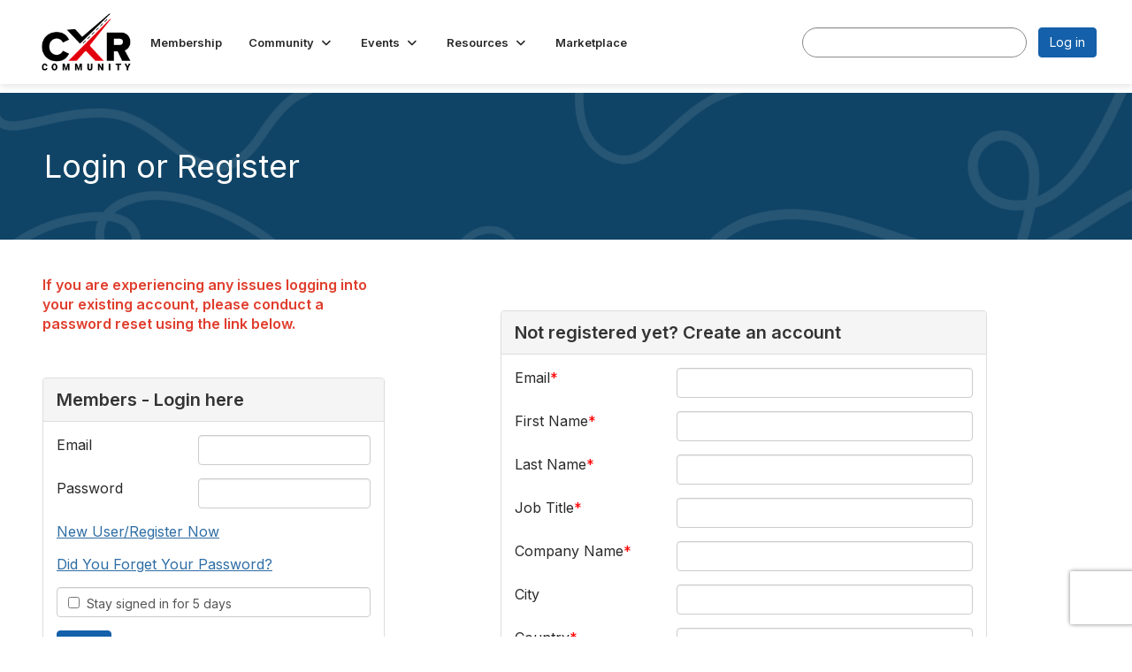

--- FILE ---
content_type: text/html; charset=utf-8
request_url: https://community.cxr.works/login?ReturnUrl=https%3A%2F%2Fcommunity.cxr.works%2Fresources%2Ffaq
body_size: 50872
content:


<!DOCTYPE html>
<html lang="en">
<head id="Head1"><meta name="viewport" content="width=device-width, initial-scale=1.0" /><meta http-equiv="X-UA-Compatible" content="IE=edge" /><title>
	Login or Register - CXR
</title><meta name='audience' content='ALL' /><meta name='rating' content='General' /><meta name='distribution' content='Global, Worldwide' /><meta name='copyright' content='Higher Logic, LLC' /><meta name='content-language' content='EN' /><meta name='referrer' content='strict-origin-when-cross-origin' /><link rel="apple-touch-icon" href="https://higherlogicdownload.s3.amazonaws.com/CAREERXROADS/1adcd7be-17e4-4706-8b4b-375756ec0ede/UploadedImages/phl-community.png" /><meta name="shareaholic:site_id" content="2e92588e726fb2aedf995b3e5b3a8ab1">
<meta name="shareaholic:keywords" content="tag:hl"><link rel='SHORTCUT ICON' href='//higherlogicdownload.s3.amazonaws.com/CAREERXROADS/1adcd7be-17e4-4706-8b4b-375756ec0ede/UploadedImages/favicon.png' type='image/png' /><link type='text/css' rel='stylesheet' href='https://fonts.googleapis.com/css2?family=Inter:wght@300;400;600;800'/><link type="text/css" rel="stylesheet" href="https://d3uf7shreuzboy.cloudfront.net/WebRoot/stable/Ribbit/Ribbit~main.bundle.47bbf7d39590ecc4cc03.hash.css"/><link href='https://d2x5ku95bkycr3.cloudfront.net/HigherLogic/Font-Awesome/7.1.0-pro/css/all.min.css' type='text/css' rel='stylesheet' /><link rel="stylesheet" href="https://cdnjs.cloudflare.com/ajax/libs/prism/1.24.1/themes/prism.min.css" integrity="sha512-tN7Ec6zAFaVSG3TpNAKtk4DOHNpSwKHxxrsiw4GHKESGPs5njn/0sMCUMl2svV4wo4BK/rCP7juYz+zx+l6oeQ==" crossorigin="anonymous" referrerpolicy="no-referrer" /><link href='https://d2x5ku95bkycr3.cloudfront.net/HigherLogic/bootstrap/3.4.1/css/bootstrap.min.css' rel='stylesheet' /><link type='text/css' rel='stylesheet' href='https://d3uf7shreuzboy.cloudfront.net/WebRoot/stable/Desktop/Bundles/Desktop_bundle.min.339fbc5a533c58b3fed8d31bf771f1b7fc5ebc6d.hash.css'/><link href='https://d2x5ku95bkycr3.cloudfront.net/HigherLogic/jquery/jquery-ui-1.13.3.min.css' type='text/css' rel='stylesheet' /><link href='https://d132x6oi8ychic.cloudfront.net/higherlogic/microsite/generatecss/ceda5c06-ca71-4c5f-a3af-03c535aa3912/f05e8de5-5bc6-4391-907f-d35acdb14f3f/639040929496200000/34' type='text/css' rel='stylesheet' /><link rel="stylesheet" type="text/css" href="https://d2x5ku95bkycr3.cloudfront.net/App_Themes/Common/PhoneLogo.css" /><script type='text/javascript' src='https://d2x5ku95bkycr3.cloudfront.net/HigherLogic/JavaScript/promise-fetch-polyfill.js'></script><script type='text/javascript' src='https://d2x5ku95bkycr3.cloudfront.net/HigherLogic/JavaScript/systemjs/3.1.6/system.min.js'></script><script type='systemjs-importmap' src='/HigherLogic/JavaScript/importmapping-cdn.json?639042944916665171'></script><script type='text/javascript' src='https://d2x5ku95bkycr3.cloudfront.net/HigherLogic/jquery/jquery-3.7.1.min.js'></script><script src='https://d2x5ku95bkycr3.cloudfront.net/HigherLogic/jquery/jquery-migrate-3.5.2.min.js'></script><script type='text/javascript' src='https://d2x5ku95bkycr3.cloudfront.net/HigherLogic/jquery/jquery-ui-1.13.3.min.js'></script>
                <script>
                    window.i18nConfig = {
                        initialLanguage: 'en',
                        i18nPaths: {"i18n/js-en.json":"https://d3uf7shreuzboy.cloudfront.net/WebRoot/stable/i18n/js-en.8e6ae1fa.json","i18n/js-es.json":"https://d3uf7shreuzboy.cloudfront.net/WebRoot/stable/i18n/js-es.5d1b99dc.json","i18n/js-fr.json":"https://d3uf7shreuzboy.cloudfront.net/WebRoot/stable/i18n/js-fr.82c96ebd.json","i18n/react-en.json":"https://d3uf7shreuzboy.cloudfront.net/WebRoot/stable/i18n/react-en.e08fef57.json","i18n/react-es.json":"https://d3uf7shreuzboy.cloudfront.net/WebRoot/stable/i18n/react-es.3cde489d.json","i18n/react-fr.json":"https://d3uf7shreuzboy.cloudfront.net/WebRoot/stable/i18n/react-fr.3042e06c.json"}
                    };
                </script><script src='https://d3uf7shreuzboy.cloudfront.net/WebRoot/stable/i18n/index.4feee858.js'></script><script src='https://d2x5ku95bkycr3.cloudfront.net/HigherLogic/bootstrap/3.4.1/js/bootstrap.min.js'></script><script src='https://d3uf7shreuzboy.cloudfront.net/WebRoot/stable/Ribbit/Ribbit~main.bundle.d123a1134e3a0801db9f.hash.js'></script><script type='text/javascript'>var higherlogic_crestApi_origin = 'https://api.connectedcommunity.org'</script><script type='text/javascript' src='/HigherLogic/CORS/easyXDM/easyXDM.Min.js'></script><script src="https://cdnjs.cloudflare.com/ajax/libs/prism/1.24.1/prism.min.js" integrity="sha512-axJX7DJduStuBB8ePC8ryGzacZPr3rdLaIDZitiEgWWk2gsXxEFlm4UW0iNzj2h3wp5mOylgHAzBzM4nRSvTZA==" crossorigin="anonymous" referrerpolicy="no-referrer"></script><script src="https://cdnjs.cloudflare.com/ajax/libs/prism/1.24.1/plugins/autoloader/prism-autoloader.min.js" integrity="sha512-xCfKr8zIONbip3Q1XG/u5x40hoJ0/DtP1bxyMEi0GWzUFoUffE+Dfw1Br8j55RRt9qG7bGKsh+4tSb1CvFHPSA==" crossorigin="anonymous" referrerpolicy="no-referrer"></script><script type='text/javascript' src='https://d3uf7shreuzboy.cloudfront.net/WebRoot/stable/Desktop/Bundles/Desktop_bundle.min.e5bfc8151331c30e036d8a88d12ea5363c3e2a03.hash.js'></script><script type='text/javascript' src='https://cxr.works/wp-content/plugins/HL_WP_Connect//hl_js.js?ver=1.0'></script><script>window.CDN_PATH = 'https://d3uf7shreuzboy.cloudfront.net'</script><script>var filestackUrl = 'https://static.filestackapi.com/filestack-js/3.28.0/filestack.min.js'; var filestackUrlIE11 = 'https://d2x5ku95bkycr3.cloudfront.net/HigherLogic/JavaScript/filestack.ie11.min.js';</script><!-- Google Tag Manager --><script>(function(w,d,s,l,i){w[l]=w[l]||[];w[l].push({'gtm.start': new Date().getTime(),event:'gtm.js'});var f=d.getElementsByTagName(s)[0],j=d.createElement(s),dl=l!='dataLayer'?'&l='+l:'';j.async=true;j.src='//www.googletagmanager.com/gtm.js?id='+i+dl;f.parentNode.insertBefore(j,f);})(window,document,'script','dataLayer','G-FSXYJDLRDZ');</script><!-- End Google Tag Manager --><!-- Google Tag Manager --><script>(function(w,d,s,l,i){w[l]=w[l]||[];w[l].push({'gtm.start': new Date().getTime(),event:'gtm.js'});var f=d.getElementsByTagName(s)[0],j=d.createElement(s),dl=l!='dataLayer'?'&l='+l:'';j.async=true;j.src='//www.googletagmanager.com/gtm.js?id='+i+dl;f.parentNode.insertBefore(j,f);})(window,document,'script','dataLayer','GTM-NST6BXQ');</script><!-- End Google Tag Manager --></head>
<body class="bodyBackground ribbit login interior  ">
	<!-- Google Tag Manager (noscript) --><noscript><iframe src="//www.googletagmanager.com/ns.html?id=G-FSXYJDLRDZ" height="0" width="0" style="display:none;visibility:hidden"></iframe></noscript><!-- End Google Tag Manager (noscript) --><!-- Google Tag Manager (noscript) --><noscript><iframe src="//www.googletagmanager.com/ns.html?id=GTM-NST6BXQ" height="0" width="0" style="display:none;visibility:hidden"></iframe></noscript><!-- End Google Tag Manager (noscript) -->
	
    
    

	
	

	<div id="MembershipWebsiteAlertContainer" class="row">
	
		<span id="MembershipExpirationReminder_a0ec9f43b8ea44f19601a2236376f34d"></span>

<script>
    (function () {
        var renderBBL = function () {
            window.renderReactDynamic(['WebsiteAlert', 'MembershipExpirationReminder_a0ec9f43b8ea44f19601a2236376f34d', {
                alertClass: '',
                linkText: '',
                linkUrl: '',
                text: '',
                isInAuxMenu: 'True',
                showLink: false,
                visible: false
            }]);
        };

        if (window.renderReactDynamic) {
            renderBBL();
        } else {
            window.addEventListener('DOMContentLoaded', renderBBL);
        }
    })()
</script>

    
</div>

	<div id="MPOuterMost" class="container  full ">
		<form method="post" action="./login?ReturnUrl=https%3a%2f%2fcommunity.cxr.works%2fresources%2ffaq" onsubmit="javascript:return WebForm_OnSubmit();" id="MasterPageForm" class="form">
<div class="aspNetHidden">
<input type="hidden" name="ScriptManager1_TSM" id="ScriptManager1_TSM" value="" />
<input type="hidden" name="StyleSheetManager1_TSSM" id="StyleSheetManager1_TSSM" value="" />
<input type="hidden" name="__EVENTTARGET" id="__EVENTTARGET" value="" />
<input type="hidden" name="__EVENTARGUMENT" id="__EVENTARGUMENT" value="" />
<input type="hidden" name="__LASTFOCUS" id="__LASTFOCUS" value="" />
<input type="hidden" name="__VIEWSTATE" id="__VIEWSTATE" value="CfDJ8JEeYMBcyppAjyU+qyW/thRoaRtCMNlL0tI5sqPb89oleSVEZr8R7mK9xcyUl1wqJA/fuG09jJikIsYR1na4rgk3kdPwwaNbddaJrn+tFcDbWPjR9Uqbc2lQVdjlQ/DUkCaz1kHMJslcSh8uDqrCKEOvr6WgF8cZGbo6lPA0s/5M26qMmFN5unsKAYnMlQlnQFU0h38BJFpl4tRrsdR0outI8jP5/haDh3eZxfSTVzM652SNt1pWEVL+PwYs06h9FsaB6N6GAbEOvpph8hi2eDnHq//Nge0Dd1wyZV8uOLY+W3v3icZDanC5sKTQEakCVselfLvr/uCq60NdYDPaJjpbYae/r7eVO62ok7yNRUvIpXPxx2zIH5b208CQTL4b8Ia+wINuOvVDwFiG1ipBReEOp5AFU0kP+wm81wo1YdPkVJdFh9CqJtHqSkCHqipUvl+H4d4TdhmWaHeC8ahDEFG945iQe4zPWSgpcVOMW1nxTa7BYFY7v6/Tyal3ipVMUotesQ0Uzoek0iPekJ80OtZbFmlhCI7WY0dARADf9d8jXfRx39Dydtr7Z3Nurw6evvaNnhJD2jPnHnj8ermPojhVMGpALOO0IHGApB15MKObT3GWZeFSV+a+qcwk4oLzP5Y0t8XJHzCIefmWFscOrQc1i2ufM+6Itu/NYVe5eoML8toT/8+DiiNto+TVnHO7nC/tb/SFHdYJ/AU6hZUkioOgyrtZcQgnxLpez3z+op2QvKx9xJz/CWlpMDHZcEi9T9Mne40F8T/5DBOc4HAhNNn64M2CUbRjAm26jaQNrA+OxHT1xfiVlczEa97r7spgRnZg645b/vXjNuBKKqWqM6G+4pT0CubgnwFliDf6nvOdIbq6KKnDP/qfFx02gR4fj51hsoEyZ7xViC8ecj6M6suL/O4v2mCzDWPQ3ANdBxStK9dp1Ap+/1qlQVK8wYRJ9kPi30R194uhtLpzcH6BcDf+HU1KzECTqtLvdA7e7xKPiu+cT8PwNYpQR4PLHl00yg49jOlocLN95d3jZ+zl8xEgDpgR2MWqCmLcYoyhcL1m/Y77VshlJDFvpzWKF7pqPoiiK1aEB2eEH4rL8n+mtXNod1pqKLwK9COJjh3ge5EsqV5LgKarQhmTDa5s/eXyYpD7oSwj7SGDxeMXRzq+I7RtUBqr5eFhFa3P7lGINrOdk6h77x79qOMsljRs9d6tyuTY7x6GqXTbU5sHT95/DeIpXSGHKfNAiazHRWubL1NI8LGQZUkYlOYh6ykGvpeGPOsgSpQtNbXmnwINu8amaq69ddsjdaOuOucwyFyoBNYXzZzSYbJj3OZMERZqzaexfILQ16c17h3ZBOjKNtfHErnLxoXqzO+mm3iNucengksQr7NF2pMvl0sahfeqOq4mqFLn8re7opD3uRbC/pucZT1H9nPT6Bti6up/g3LgeGkt9spDTJXNtqhPyEnp3FgfrL6hEU4mMQXba2AefbWrvAVn714js6ULdReWj0eSBa33oR0zZ+YD/WD4ETIl2P0kiV05EoZHiWarYKjhPOn3c2R7HRrDUugKqtLT1xrGR/[base64]/qAFdeP5NtqGo6YwFgVc2bCJNpOur0O8DpD68mberU9u1npCZasx8WjKQTi8Fx6tNFnl4UryQWx3wF9FidVSZK7NL3lzXyL0Eb33//HQ73k5KwpL6quRWcssxP7o9xs1IhzNSUFzidmCsG81hKsLg797Q+qGZDVHql8WNHb7xhc4umBF5p1g4a7OxRmEkG3LIqbgWvH1uozA8vm+ur3xpq55l+yU+R1rwdjqfc0kE6LojGKCcGKXtOpbq6/XPqJjEyvec2lZ6sTiBSnjMdxwvc/cSbZwtpNBVWzJkPWrlEEJaf2+w4rqdhph9+vL91TjJ+DHUsPxLnf37jWOAZE9ls94gcY90D4XNv6n05r2aulLTy0Mt90oqqJ9LfZLAsnl6bJmb//da+ySQZ4gzVSJ7KfdCQD3K/hoVlPZpGWGEnrk950azT2OInNbcHuNCO4ZTIh6/ZLZBlwjzE6SmwsMljySs2vjELOWF6HYDnOR11g15Bwu8L7RsDAlhSKttJ6tpQyqT8FIJUQsE/Jc55jKVL4EwVu4tWH2KMqvKNqpCfynO1pO2hdndFcG47p/qJmR0ZDGps7J3S64XYiMhXcXfoHRD9CylqMun0hqoQqMlSLaDxyz/5Htr2VUdAzS377PQvCC/[base64]/KDVhx+moUG1ftzYQvkmaSASbnd73c+GLiJJgTmuzQ3PQn+w0o88QZK0JcLkoKuFmjEY61ruWv+OZDQl4ZjaJTxTfE8bs3yEljk2cbIWMlQvJ4DyQb0MIcKodLxs/+OYfWDJ3qbyOeohwBZX1NCbxAN6nFaGr+vESgPOG/XpAUqeN4mOyoTfW7MptCV9aIbpTiXondqQTthgVHKYBs3TuGWgAhgN9n9MbRjR1Vj2CF49vB2gz7pcG7V/IQsCAUetO07O0JPAYe8T+KaoFEidl+e0YbFtuav5eWZA74MS6G3egDiTNi5nGXy506QVTXsnYJVZiN/Ip1BkIu6WhZ+HlOo0leAfo1eCS6v0xG2zpnuj5FaF+5db6W22JYiWcRBwd22q8WUo0V+fzgDT1WmUW7FHx/Ma+12+FVWIbYaJP3U3Dwjya1qfhG7L6kqdS5ZjzHWYP/IX6qa9CLaf94mQOuUxps4qO35Z+h+Q+op/B/njZEFNFxvxHCvTMj7aK5scstlsfod2geYOC2VynPC30f4KV5wjQ2iP5DHI6+gzSUc6JYF5rTbQXVBHtsv1sxKQzBwwKgYgCjeNCVu0VHMrKfZs93BMM7xFwVc8NjL/mL5LeZzc+lQWfJrQFRl+8+USSTVD+5ioQMXIjfwy5jPCEkzzXFGbPqfVvT6KFE2Mijem9VPikz4j/C2iJ4GZWOU/lykftFXPm4zzVrfXary4m/5xzazCkgw42BoazquCX028Gm9fN5YFQToQKC5Dgc/PQ3WMPFKk7r+ZezEGFADXl75Qw53ze7mz9AmItt45QK1DrMflDuILyQv/D1oHq9XCTSBnRFX6jEb45le9/L1t4dtQL1ehR6yeWAba94JpeREM3/0Ro5Xh6Hz7pgw/fzlR72JNmjXsOua2JkJ7oFEU3Otfmp3KVUzWvgdvFWYYoJeKQ8RYVAwP4enh5IavWjBPV58mg9Y3I8Qn12Wa2v4y3MG+cH0rfNzHM2KU3TB7yW26thqKEqle1yKBnVw9+L7Tdec4N8nUT4AXROpLPFHmay6ClzqXMkkT39Uq7gx7tUhlZ2yMVqIO/GMAOGiVE9C+sugXRg24gef/9JJcKvKDEC02xRd12YvLnVx3TvpHk0qKpdBGIhQWnjZsbN5sUh4Sak56Vl+3/4oEKfk576sahDi721mGOYjt4hmmcF4mBTZHQNgby0u8TiJKt+QANjQtFMaNInch5AD9PxrrUeldKNxX12PXvTGpk5TNHHgpMUQzMHaSAleNpMzTDxdKGP7r1/xBdEjafrHYOLyuCss9JSEHfviNFLN/JvzlmqcVz5R3IkapFXR5pQGKrYBWqzwPW9bA2Rg/qfHKYSHPQNf1LfIVmTyWnTkysZRTVF3z3vF/SfmLofvsiCkXsoVHoTsQusduN2K/zNJN5vOY9y+8BDJlOg5EZ4ynVocRTP1Ce4WZoR4aMSdj8StMIcDXR4xXaPvnqCJ605enVKRsDH3CYLTDmWS62TpBYGxjssMfuc7hoUKDez/SV0F5BMoSnZAnA2d/trMy3CPsffXiEYGyQekWaVIEnyNjTpF1uKRU6diq3T6mC2U2335tP/YEz61FBsOsBc6kH3mHV73htldrtoTeFe3uyByk1gY9IZLiEsSBDP8fOZxNZz29n4XJFxk0XSgXU/j2iD6iTjuqClif9kTMIFZ6/FTDfXyjU+Xr685b41i9zLVDkAvjb5ULP6VVVypt+tY8VRAjkuCwZk51yumuFETNvj1Guy4hh9ko4gjJ9gzwGFDtePZrQ1VvfDdnbhQFybrkz9/drrHicFbh73eR3XEeSo0DQ5gU8tztS7pUYFiZYUIMPPND9MWAp3P6UkTE1dOkB6M32AlbFpK5ZqGgKzmjUL4tVhIGiZ6juODYosisQ15lzqgcsclm+tyXqdXg8ZS2ZMLlZBuuk6mKYzYLrXFUfCdq4ftzvonqAxLBE/47+h0gNFeLUvv5ljn61VSh4KHRQcGSxExlJnQq31u5+7I76IWU+wGDYdDhg0lA+WEMjkOHZY9TtxqFMzyDULc3iMJNEKBxgWeBKasSyT+j9eccuD1ptXDvGV0+yO539zh3QpSVo9DlgUEwHcS+/RpDi5gzlok+nG2MDO59Ldsg3jQgrvM0ehnb38zgliM0yxFqDjPavSCN9Ud/u2fYriIBHjr4aujs0hcQnnMrKgQ4r+SNiPDjmSZBsKom9Wm/cNluOYp7EOsX+n80+JWjHzUh6xJwO/Gn3J0F7tqHmttbw4eBY+6WOW6p2uWya9HfLxXxQdOgw8YLyWMk6F+amE2/cUQU7xkiDV66elotfWLj+LzaEAMyhb/5CMIdtwHbJwk27Sb9E2VCVxoA2BhxcqW7W1TLZFm8vhqQ96I8N0th1q8tZAxmItOgmninonbxOjvjP+GDqC/357SeNtX1U5fTwk6UM7pZOvWNDsG6VTiABU5zNNUOyG8CjhotNEi7R3kDntbVnsxYUG68h/7G2ZH8HxHmNFbLVX8MBCetlIVU7AfcOxUrGNp+DhLpH/Wi2Idtkz+7kRbEjrJgDcfXu3i1ErHJLkAcXVm7vG5MaY9OZfoekSMnfOQotLnqb1BEVgpiSjuD1vn8xE6xyOVoF8NyAid1zbamhzKEc0ZOxqLptkgDfrqQGrj/H30X82r/4UTE2x90PV4lxV7ip5DRDO3sd2Fohlwfc2T3hBYZlyFBepOXvw3uOB1kW6pY7Nf9rVvfBYsXXfk+/M9sDkYQmYor3VHewwampnGmME64WwW8tqohAhiFPCmE2dYt2eOS++duNC1Xy9yL1+jbZWm7r8KP9j33Ax/ke6XIVUPinPWr5Os7Jt5Rbhq5CoYtLwLcFWhMP60TAgkznvQ+o8Ft7x5aKG6kK9dYF6vwRfoauH8S2eIDM5rhR/lMDUx1UlxsI/OFsI9yERi8npx698sG4zJcOZrP/KbyC4IJcpWBHN0XtlOrcUlqacG1fffanghpuzQmK81eZDRCxAoC3ZbMJjhqJ8KjANcWGOH5BpXDVScp9zmXfRqW/fNX6A2F3zMH3gfcyIGf2vRDnTwnRtrrliutO2JmaACVCjSIs5vy/YxoZU3G77eyYqXKwxoT31XiUphdX1H+mSgYb1IT0GshOlLUhh6JZKi9Mqa1T9+LN9RMhP0eJAwFwjhKzCwFyRA8fGldPaJAtC6WXeZ3IqyQBlwJ5H863kY905om96O89EVUKUmcHIzR/QXcu3cwjr42X6+EU9Qvf80w9dbMFKXHk8GV8a/zotygQUipojVfvbT1gbXWog/oxsHzL52JxHQwSc3eCL22z6+3GkrE6YUs3jz4mWkSBPLa96VTaqyqA6fNzkm2FXQWw2+71BXUc7mbPEiMVV+/YglNsocVPU+7NJl60PsxeVGdKnJjW94Vqc63GxuPTpOfum3WGOCbAlr4kMUjmJRObm9BxhQU0wZsJetXnYIlMU1sDOYJFlmi8IXYjnU9pGjJXGlQ83B1+GYI/e8W6Th+6G7wUjwPnBtH4WV1vlDy1skfZnFBpP0FuNPkVtquFqdzFr6z2tP3l3p4IfeImR8zKD8d/6AxKDqSlOtOiPbkcisFFlqtkAPGxVKikKpemmFYr4Wb5SVqQePjaBUK90y8Ht6QA0rROOOG8NTN6AfFdzDzJDLJmzCSIisDkJPzDan8vLYADXOPyLfDm/xYTyUUjmEbpHV47jdrasyk8isTs5NdgwqBBkGHCGXQCcH2Y8aIHUwYJnmD1rIxBuUuRyM08Pl1CPlzedrO9UfvdeeLkuegbMS54RiRiCFlCoBZErYJAPut/[base64]/wTe9nXUeN3w/UhVqzYNaHt0EFHlygQYXadW0YoL3RaCS/+Vl5YA96sVp6zWmIpxcW6tymaG5sboo66X4ItK3j1flmOtf21u+RLEfqC1hlpNZHBYhM87R+NDPsfJbWI8aLKM7GXhu30svXhY2wyzSsxBqQsJ+yKYJSEnXLo1UkwFB3Yx19hatR9R1OOz3sJjTQdxAeqIAi+lwtOeGET6mY+eYkuOwVogD+fRbosSNjrSJMzn/IUinW88RBGp2OYvbtaZrZ591+1rTP15jqmHW/PxvpBo8WiV+Zx2YNOfrD5EO+HKhd31IYctYJKl7JgTF/w4F5HNtsalaxDnlvu+tsoy89wcP2cjwRYCk9nwqga3p9hYablofukQnCdxrQdqKVnDGd66jaWTpJxnoX9VhFIxp3G4Fmwk1z/GWP0Cl19yfScCW1cwYi03x/uh+eBB4PY/96WFPJy0E9L4HteYsdp9D5Ub2D9C9Gz8RlGu93fTV4jALJEgm/Hs9eWgk1It89jdHZvf3EkRN8yIp52xMwfmFmFWmx3XsGTbTCvBeiXm4yBd5UyRlMRb9xVc73JAC4/ckT7w1ZFvekYQoKRYPUJOtjEg2y8ipdX7TrNSsN0P68DMGDaqf+gpODtJ3rTFOQs11Vt5ONm3NzQ52QlwPqE8jdTm2I3sl6SXkdjcFdf4MCxBrNt/btG9tquVdpmgzrVBZCiYX79mRF6Oh1xuD7o0cJTc7V5jcw3LczOtuJUgVUACzNTA/[base64]/hFeCky6ED+M9lxQrHrtjg0QwHsGaNVLnlxaGoDpRXTZehTqALJNrQ+2zGg/K33K/skCisRzoeU8RyzWkR4C3b7cQJRow4wl1X5KKIDcyLc/gKDZ0EK3gDcl1tpshklLXilbqWILx3ZXMwNOOjtFJchRaRSYqJeNAF6Nlm2ZLg8zYENT9ughdmMgMGnoxEV1OWeFCFSMhwPhO3zOWkNjKWuW0cegI7JlAzJRHvMuMEYbG6meu7FO3Vgg3m7m/2AkEyjmsURhBSrvANfc15/nJQtY1YSNDd4Da8yTUdqtgsbklazdusSZOD8kCkuuM2I/LKx/IhcTGB7Kfw1oVzjJ15Cl64CVv6cTCu0J2727zoEmjNSm40bGyWj6Zo89Mht1wzhBCtt2FDuopxU7C9nOje/f3eQsC9wDwEjdKHhSeAHP3k2gg1RDOtH2Ej2cCv/XB+pWUwAZy7idluHpcCSjs9X5WBWIfxB+70LufAt/CIci1/9x5ylZgzvwSF+m/E8DI4eHKWW1rixxOc3sEV/qd/kyWk3qms0vG2EFCTWeC3owDzMDDajs8dYpfMraD1mBrqbuYermyqyevU5n1O4khLoNsK2ACszfEnqiu4Tn5ZX++sNTmHeX2YgYkNULH0ObbtCSfoLEQKVEjhbbTcqRfZdpOH8WQVaKuJ5fdo+50Q0oD4btHID8/tTh0K9EnzrxBamb2BU1K2tlojr8uYbrVimB0QST4UjxOyodRUx/9TTzgr3rDOuXlZeBq+NT1KASRiL1IOSNnrD4j6577bbycZjb/Yd8Nglf38JTvJXGK1E1So7mRIu8LyDVGCxdsailYX7fHqiGPnoYy9ehQKyeuLqgIViUfCQCg1RbajKtvLNOFDoXDV1hXiWeEQ3bdKqYN+BL2TDq6VK7GSceCBoDArLpR2QULsB9o1x4epWLWiEF/n+Tgh2879szYhAhBxeIbUs+aNhfwsBxPyW88lLCcr0MQw3SOzzb4tKu/CXcVm+AHzrhVSh59jrRbYCjP2op2UMNMoAOawwenRPJaak6FUVGVYjc9u/mtGBoD4Ap6nS6z/[base64]/GE2MIm/hNiycUqizrmGeZMp+QiRlwV7z5WRleqZdMiCDhClIYROKsvtRRmY0+tFjyVecQJQcRsrnq5bf1I1RxnK/[base64]/[base64]/NyC5LZ7XYU3YjeWo+udlUuCMgEbpkrdxokA4QBd5zJ1zi8jk2ZTQS/QtoT2qdZ9NWEqS0+KP+0dKXjK2cGvZOStZ8kCnHaM/QqnTytmFaTr4JHV9T4Jslb900bv1Bny1+dgL02kvLA9bjSjMM+qIg0yGTNhBw5BE5vWBv2S8KmQM6404Co7BYHtJ877JUd16Ohd2BgJdWFN5cOyPduQPPZ0IhV3/tbAEancHLTi/5hG+jnGLffsf7h84SIOP4jaNUnkA+t4a5HDJ2S3MDqy15e8krpqox6vWbtIqzEhG9AgIKjo2Zh7aFoc1BKdzcEenLFueH1IFmY+rJky3QOjes735cPkxCu3a1JGfOg04MYCwJGyFhKE//eCFGVP3DeXExTCqxIFNHsd7bP5ndxrwoACUytWa3Se0cSo/T83bgNF94qtAox/EBPjjyJQ4DUJ6w/yZiKm2k2bmsMci/xgO2wwbeONsGIkCytCGVE1M36p47ywg07WonR6PwWuSG9TSSas1q9WD6XLGIco6TCKYJYzkKe67QQNXwYpLYR7lNZLkJAdCc2hUG47pf9TkCS/[base64]/usHHcKQJN7yvipJaWrvqgGR0OCB5CXOmwC4nqzlC09TXKgwiMOHMsVcV4gjIaSZB8/ZXtuWs8G1zQO+n/ojXVnQkGsa7VcloQo1Ox3GcQ69h/q542vLpzA9U/[base64]/LrsjXrAV3CATp/zlM+FFg/zXTrMnu1XdGsQjdTot1PCy0EFy5IeYs4F7uGLtYVXc/MWDVe8B1B/sU2RwABi8EEW/DpttCboW88UgqgwJ5NExIPJRcKjZrh2fRM8uD/MedtX7qY5wOxm/vUMx9n5d8ALqys+UJS70Wzo81dhei2cvTndVZIw4cy7+eKAwXQibOLRfmbjwCHJrFsiiOnEW7JDKO0drYLMWy6MO/[base64]/C9Pe91QofG6UH5BgD/8AIU9PDQPSohPg+/LQjCkBVwKNrWgY3XgiWtR1IY565cqhhkBh5EZLPM+XlM1RG16Mfw8ABokow5+TyzlSObO3s/qCLk+PL4xMA8C/r8EQhEXHelr3JJ6+XLvblLsAcLzybfT2FlUPA6lIH1UD79Zl0Wxydp4yUsgtJzTeF2OmSbs4M5Lrcqf+7TjxbsJNW5+4qhSK6XkTrpi2LKIv5Th67cW8XoVVRVV6zev/l8WqPOkLhRgzmWKQ/PvCrHddBqpsj2hh9ncIauQ7BuEJHlUaDSYxy8VXj5gzi9qfEPuaIPjdzgCQ/xR3D5UELH5TNqjEO2hfTpshDxhVgY7xRtCAvBQxu6UWXr7tFdm3HPRxVnb7R8BTJs//0ZUAStaU/baYU8Di65yDfFavnMlkA6cJsMacP/QT4TMY7+MiMIzhxcO7iVTja4k2VDtKV7+Kco1htP+5WT8YYL0v+Qln7/igLwGtGlDW+P0PNX3v4mJ9h4GYp+gf9LkppOMrJKxRW/[base64]/ZkzGNcFmYfFyNp3x86HmJZy9Lbhuz/NBNYIfZLYT9viN2j1FVbEkDQzOhscuaMfwOQFirUbkEeFnwzh6ZJlHifXeE9RNLVJM/ptoNW3cUJkaVritcfR4HsbaRYvsTxY0PQrefjI++b5K+ihGHkj/2+btWOJHV9U66UgTOAtRK0IIc/[base64]/ESqqFCMyP0eL/Iz75hvFpo26USxDu5W0bS0VM45qx65BZAmF08RX/SnHELGwZUxuEdI8X0ihQ5c2qCclNO1rvWTFt5s7RXaPKeH9zxpfhuX3POQK87a/hHGDEo34864gO4A3gqY9a0sWXoAv+cIgYy0Ymq0NwS2UaLlfaCcseQMhebQYWli5LGFhGxHFNFTZo3FFRG1bQV2vKPZZzTIPzWYVq2IzB/bjM0Z/N3Ld8gIJt1ZagSiRWuvFcMEopvrHv6xLfxgQ1dFcJ73xuAN5KXKsgqwOJk/uPmsWv0ICDJoM0r64a0+lx+R6seSHHTaNzh83+zgAPRSgFH00XDJinNNIlBr2tdHvak+s9n2/B2GSBu/FuZmurRMWhrOlWgXeo08/S1UkSKNkCG0uLmHA9DVDs1BHkIdK9gUsVVn/HFDEBk0KmgsCC8VMeV1z7lo6p/etnxSHtG03xFdDa+ywnNKjrpFWJ7ftX/PSaWYR5u/7DzY67NSe7MrU3ssQ7YNUb5sAXhjOYCGfvqFnUgSMshDsmyMI1bjNA9D2MI8XHAfWqXYCN2JsyaKQtum5U1W79zwIjJq6CxAlwddW4XO4zpMqZwj9dMYL9pec39DPsodfahvXgxY55d/wYUXrqT6wUobTT4x63T1Z+jJ0neSQXky4CGHZY9+W5e0k5YQyu5otawdeNwbQtlVI/NtALOGZLTc6+FRaDgkitN0oDHSWE0Vca4HDjhdt+iD7Igi4TCLV354jfw4ErNGjw06DOEK8xtzfq8iTN3+9y0p1Mep5iedchRsYpWe/hyjeMVxvQejRNpZzEOig4Vx90TqVv0KWKxmNYy27mTHGwht0N3LWAwgQZezeut7Htavs7Y7OWurw+S/fUcjM3bPNPwRpC0fAyBu9uu31VuNXmFzRgS3zIR2an1To6nq2QDZWprA7bXl51GVc8WhrhV5sO01R07RvS2y6UaC1OvVAZBuBPaYV9tGBj3pX/BSn6D/d7SkW9qcOq9zuaVvtlWVNmTLlm9d/vAPMVqx9XYgpOJEOhQo6iYdavhfJ5N0ANNADtoKixE7wvlr5iM0FQZAGv0AtUTQxCjn6d7mE8sxRiiqM5E0qAqzyeDnTT5mz0ZwJ7Dlnz8WxTLrcGrGPVR3j8PGWSZqie3X24ugrGCb0jqr4bCGnHcdC2jpQHagxf0tICdQPbDJWE3Allb6bqHDKK3XLS/f98iq1dAYnSo/FNwysvRsHk8Fu68LZGjoZZcNd8UGNMCoiNdV6obtQjor73UY71jmHcZyR5bPomtywG2Y7a2k/Ga7edn50cFmO/Y8re18MTxjaCQmpo26/XG9DoRGBxw+YgELWR8GYuG+6yZyx8Fts5MIq7OcMmXl+nfh94spNkIYNHoTcRVgao/CViQMUadfyntzspn/uiuskCx9KhLM8l+22jLdct9eyFruJ1IRd9RvwCQmICy9tVPq2Ln1Nk5x8CqbkPVrSGfZnfe6ieYDRlEBmDEdL7aQgnzmveR1D6zZbZVrdY+0T/AtUHhsgBqxmM6W4ZzsRlyjTyNGyu53zjbQsTmfW8y7ZSS8IYeqSpkHl6zjFYY/Bmf60ap2AlNSSdVB0YJQYoqwTB7s8zABUOiWe8Pha726DoKsv/syMcu5DNxnPmonCbDnjHrgp8BpIZoCmCOORotEmVNkz3jWR1uUUYBs2qTpGkwxkHCmg5aRgdXs92+27FJRB/BSHAbQUB78RiRXqc4wHG5zz0ruJvB/Vy8FPh658JrO5mber8P+Me5lMAelJTeoHa81Eq2+3GP4apIzCTwGvLXs6ldBfjAxDU2rPrJC8qjE/97AlK8Gygw9Y3TZhd+5TytqLiueck4t7J1bX5nPSVVjIHQWaD9OyO8Dcr/lcHTuAKRKRJap4Linm2pGrYHYnXmzniNBiTbSM1H55gXq1Ug/mJd8mJOgQQuolloXbiHzKB+8ryU4scezgt2X7rVcALpPC42NZQVIKGnCvvvdNbckZboFAPe2mpgRvGaiSyo3y3CBaL1d+4EbEjoocJ2bGQFfwAhdxk2Y7e/I61At+EF3MRVcKcZ7mr/aZxi7OwizdyW70WIbE8aqGKlvV7Q3MUbFdRNdgjY9PnVpsiIzmYNTvKg/eiJ/Hu4lPpDWyCLDMa/[base64]/uoBBiR9jPTDGroXcyhVH3wfZbJ0mySGuX+4BjAWl5NMMYMzWBCZgShAmrWWDHKtgUAyekHgaTLmNH5crWCMmnwYMSlR2WNm3SPN/iOhrvxKL7yg1qVg7gUF+jGXMJTchb3om6trloLWneRoT5J/JOXagtHtl6wzRFZ6YhnRS+2q8DUWDqsjCxBtkZiOpzuMCvHjEfXuG7Wvrk7iShJLR6nOWPt8w6ywkwYoU6vgqU7z/A1CrFqy6KdEfBPBLWGr7ZDmJSS34u8vA166lgjDJFomDeVJ3XlXf+/Vxj95S5cwQAWgzOhznqRlgtIrG/6jO2N9cV4OBxEJcwRIhPjCNTxoquZRl1xd06gAf9HaN6c5yvakCQhIq4dGfiiTmaHq63PDPYU6pvqmDK1c+wNEmZ48XIp4M7WuputONml0njCwIBqo0CBQr41+bTrLnoO0zdJtLHUgEDIPWaSz8vIxFOI6vNuJa/L4RqrlDtm7yPlBuuMr2RR6qguqVMTtfrIgKH/rSduTusEmslHPtxrT0G3Haxf1LloI6pagjmwyTXqwiwoC68tgBzQrjmpJWxxzjlg0PV/jb/AaZYsqmynWegcGPPZU5cP4URxs/TZNntMbhToK6yhypYchSTHa9JfyeW2fk/VsczXirsuOP1i8zNH72ocqujika9uHtJU65u1w+xf5aAJBDmFCF1KeR8bi4yDUI0YXTIdfw5L2zntNz/6s6TuAlLeaUaIp+UmRgoNbsdJA0EDgxQxrm/BMNt4AcYEVEF/NdcL3mKxD4EBzjY+6oh6t67H5RehWx5QleEo67Y8LN55gvXcI7nttkOq+FmpebmWR0DGcvxHOz0EdTJrtO9hhRzHsfLmNQ6VngK6n8WNPtw5fqAeYIg0sbK72DFzNMQdnwmZgbX/E/Io+EjdIC7aM4fnSxecXArqZrMyvtPPwev2LOcbl/fVFo0k1lGKtOQHb0Q+vAtIcTUA8nj7pfSxO8CB38vw+Go6VwBUmvbFapRHysmyPpSCAcU1lJgx2qOFTT0AjyKkgwedfP3j/16fJsQtCd/PdcNt9CVupWUqrjO8nAu5OyhaeWw5xb/IttcRh0o4M9J7GJlpXF3ROyJrML47Ctn536GlDOgk+wuQKbyl1IJbU4/Us5P8JLaKILBYPGrexqGeSsklJ13qtNnA5oTm/uQ+VM+0mtj0cTQg97fZWaP0FBS3od3roUWbqDRzHuksHC8Ew869cD0X6Cl6TfychrXrribkplWDOuTW+h9UgJZaTgHEpUgKRA8qUZEGuUE5GYbsSVTX85AVKlEefGJQQ1xcs2rkfHWW2Rzw0r99/c0JdJdhXbb0jcpXIrmjLvgmNeZ/2zmbhpKl0pC3m2AF4uUy43fBv7V1o9tegeK97vwPdNBEO1krtupXbWw/mMO8FebWpFlaa2VaqmOCazV30ayehbRIKQ1DQT/+n9vnO7P37/NMJlXzP5LN3EUIaJGopcu1wGxe+798gsIkPWhYc6sCtb+kEPge6uo6rxrIJlYsgSXGi7D8hzn1v6F/EHiyCFnmj7ILWWTqPfa04iivtGKk+Udn5/f3aixDqsmXmXBmRx3ZnjxL/bqQ/zyVWsUl+kVmP7EPexxG/NKrYe+aGwf0F82xJbVi8A9vvlkmtHSLLsAEs7H0EDUwWYPGPNueoPF/5/hgPeo4UOT7TIA9FpDs+Pg1ZUMbpoowsFTMST+aVl/GOPA7tHfO6m4EfhhySGFp/O5yhZV2EmU2jadAM9ZG3GxoUoIy9bEAy0bkBbdNk7/8ZM65/G6SShcQbxEQaP/vmgS9oOmVh1DyFJYBWd+wnUl9Rnz9QWp2fxSw0qYJZRxs9vkz6kYSeex2CPJypvX7P8KAbSdwpP47vyZYzTgJeyi/Vos2V7mu+sCWPrdZVxkzCvpxSiwhLNeVFWd0u5jHUaIvwjPKqbnIuuwlFdXi8/f6zix7VAF+7uEGYiFHXdD7wHg7D/o/8ZU/XMGhWCKcvSdDrfr8w+uhCq9PmFcWjL83H6l7tXgQvraitaJtqtJIBDEd2Q4sskfUYZUVUt+mVVwM+7hvEopyuKIjjUycAM0c6v9KPwjVoh+m7Xw4O1nuxAvuNfDe4KvAdPq6QPDBZsebX4mSl2s4w3YMhGHB1HE960GLWKhINk1dVA/XbAEvC4fcflEctYYCJQm0pxwHZIaUc9c0jLJQoLG4lsFxky94GhjlRxrGrrspZSAsddGMKq1N8VPFJA+6g4GOkeCouBOptWtXBiXf9T7+jXqWJQxtQKWBEh5snY2xCI26Q+1UCg+3zry1rZs9ZNv/s4EM0ovfDA9zX+QMAAoNs4Omz6ByEZtFKdZBqjiQVBG1O57jTcUr2eIPJ1kNngP4jK5F7j+na5x9jEkyUcWwq3cNdzjxH2uDkSiUNaatKP20BFScrf6tfm2LsOFi/VoruhST82b5Ub+ghG9E7q2+vZE0rgBB3Gw3mzmG3k3zljB5AW/048pTXmo2R5oqXoYqcqDsj418Zr175lSiuXu49XsuxAgzaOAuFYWsepO6UHX3eXZYU1dJJcBoEV3UQ0s28oyRrPL/sL+fQeJJG30nh4DlAMOkYZ3/VRpynpgxuuYS2GHMlmK8/0z5HihBpDR5TwO96R0OrfyoxJ9LSFJ0Y8fcTGL2TzAjrCVjGl/dVcxBZnl1x/dt+wLGB+GtXM1ecRDIqiGHZtP+j7Y+2sk/Sh5N6zxgZq0E2es3MbXLSQgbjd7mF0KdiOOGU8AwkKVJy8MEG88htB1i3MJgUipIFiMjlLB5Ilarfx6kAWIitOl6hnDqx7vwfKL2p+nzMfIrkc1Mo+0igD7j5qgugmul3qFzugsGbJ5gklK/WcNVYHo5EkILD6bYIQGbWnXtKqvQyHxWhluLW/kb0NpFQi+eJVS710j9t6x5UDokWDi5RaEgCDTelk0Hk+wU23ZcQ5EF/yy698+e2milXN8Adr4X1jlTMUKGMKfzOYSVGyi5EyqzrzIZ2mFqQh+BXsRBkD8kvt6qPzNk3ILzTpgWuZyEQn4fTR/F3+TqSSLXP4IuUZgypQrrTUOI8n2orB6dxHEe97O35PZ0OIsgkX5Jo5rObIKr46j7aLJuEIEeVIcdhcxlhjN6K8hBIh3TKSdk6ouQkEPmBSMRsbp7j3a04ymn+LJ79nYwrZsBdkuNDE/5SpZrZAzSsydd+Y3FIzPpG+A5dn6fLkd1wjVLXRqnKffl6d/LlEn14isG1gxL1Ie3NVtnjFxC64HrzJym7wDqSqJO2Gb8uGoDzfXbut8TrpflHPGfoXCy6W+qylH5JU9dIL0tet17Wxg7KFrEvgvmk4fDTAwSpNiwwqZoeMslN0fk+D6774wm98MDAmXL5QA81891EJFC0yIDOh+wM7GoZsNdP6E8c0Sotq/gE9Fkf4m1gTcMMatmlcD3ICmt3gh7NQCAa1veLMhJcT3qPHVoVTU++BFmpxlsTh0tuzn+q2IoRo71JBajRoIaapKptbwV0azXCVBdxVe8OR9ZgTrTt3KmcA5sUMFWCrJ7DyYUnS4MHw7hRymW2g0RapUBY2+JkGBj0Lqf0buHgfaUXkmYH4PSBBggNK7dv/8IyUGWuu29aJS8k+izXifYwkKHRPbtpoMasvKt9w+vuc8XLgK+1770J2MCSCiYOzt3+2eJ0+fObU8U3+EZW+8IvpAAvQkUCaSQ2WR0fLsyf4hGrhGu/uModO9WSg/d+kCC5nLRTaitFBcmXiyB7HGRhy3QupeWOGJXAvPBnuQSbZ7lf+bVdXQqrFDjsxGR/[base64]/YhuOnCaM4b+7OINQiDj2o8omQuF3ZjOb2QQSfvzuzg9WpuPyMAyPVtg0cPmU5dBWFSKrHaEnFf28uRVGC5ePA4AOOtlQaud2OaUYX5xyMPkcILcmmtG+k4q8A+UQMcEjfJsHvpK5SUykFJaXBiokErtY/f3GIo6TnrHZpEBqFWkAJGZF0E3BH6aOVQnaERnJCJRgZnhz4OlMlpcXDGjF8aLFYQ3SrBhIeWEP0MGzpSQFwsMZOAAKm7zvpjCsVyw8McuEq7ISYHx/ym2V5loDw0Jiu1URDtU3/BOpPUVSiIoMn3CAHVH7B4vlibftxHO9zCCafdWaxRSqtFNnxrPe5RS0z/VvgWigVr/8h/5ach9CVQiLoLQXid+LF2bSNswtZ43ZEBq8kmkZdAODS9/ckKLWayj7X6kOSpytRSH//+u83B1wNOY0ZYwFiFnMBnY2KB9R7/sETi3lSYTK2hxLi3CsV0QWYwUYeelCYoUqyxK00WSA8jXXRmxss8oBrpuvGs+VJhTeYjZtUP47CmZPqeyRNnqVO66vZltiEG1Z4b57W39Lekva9M3DXNC7ernflzwne7SmwKQdeZoQotg7si0/ropwgJ2A7w572ql02jrUfzb6eJbecKwZCGVzTI+j7mw59jX01Jd+JElR2Kp49S5LzT2Hu6QP6d/[base64]/KX/muOLmMSaoUd4O755PzJUvV7UP59sz/3ekcb4b3CzUH17ZH4p+TTps4V7OynE+EU2szxHrmjIOribqszJOcabHCNYVB6QUhEXkLliBUBvBzBl7/Ebe65Mi9zg1Iu30PrHwrIlPW15038HVpoKk9spYlf1hZt5rsDSbe6gWlq+jmQ40AX41124HMFQsZQnpkyl7+2aoKXnYcQRjovUxFaXDpmmsth9UgnN9QYxydtUMKKwk5xhbm0X/NJcMGVaPkv/pa/9SLjA2K4ZVUKS26leblNqkL4y6FkhjwOYXQf37Q/yZl/7HivpfsuENbfn3qCziYJq7qUv6mv5WoOIU1o5dDfyqDy2C8hu9PDLHnDmOOszalX00A5i0MU2XQrT8YagN3s93GlcRhc0JFG0fWq9tnfCTSqK0VmgHdwDA4NrmhbQVTQPc3/JXa7OVZICzWjqqUV7DvC56+dntrD2UtT5QfGH5cxgRu8eTJG13xZ8skvjfW2zw2TrkPvph9rV/At7MWL6i+k+bO8rmArM7ySJYdBtm1ZuOQuH68xtNPrmA+O3iZIvHtLj+ngLdlkp6Tx5SwHMln8kWYHb7i63Zml+rnQvl+QwDv5biyy/Q4FPC8zKLxPu/OtfGcu9DFeZA/219HJrPjPlWkfSnpuYIUAcVSTdbVBmo0BgpsfOSp7u6ht5LDpzNuUtl+5Y1YUalTE7U9HSquetNMQEgaKhlAwYuoiR2P6SU5cqQB667MXNmSDNA1moGuR14J19WINu1saVImFs3jZ4nz1DXaFXq6DC4t17dyaTTKZMWS+OAxQSZ6wkDDYOGeE0p8HLpZgaal6UNd/svjhz+hNK5QNU+vOZGG6DRgfSZ+oNlukIvlK/751oxhN5sG5c2VXxtpTXNrAaFxBCruaoSoqhx1TBSU2tc842jnPS96xL/J9FY4SGUF8OCpPbWSPvwR60WGycFgecvjYVvzunPi0Pscl0tyliK4l13qOse6JPUHNAi9vFpmsMsDy6pwS0SqLAXYAj7rWYicXL2rarV6FnrWtBWesJn2WIsLUKn4uveM7CI67RYaxQmu2wDOV6Ux/k5b0qmmnKDeNA42uFrtp+utGncLyAUD+UL45vTdTbYCQDCHk+CSUKrj/csLNCWKXiIiuXWacR/XcEryyukJICjT7OIl6ri3VBs167VBSLJfqhE/izlK/iguO+CsOZIRoZHBnvkK7S5mON7fyV6uhanMnEO9JAyVJLliRTw78ze4pYOvzXihCrHSdOWQSH7y+Vo7zVhzeZEM+HsNg7PyigpvugHj/BlO/SUynuwL9Gdk783wSKpy4lWB2Sw9jPfsPeaB0Coi0LEGq7SddDFUP0nOxi/7jY1CW4Joyypr3zMvGr7ropO+OkG+/3102gaPdi/itgFN2XSzVhwwO1qR9FAQpT8MjbnXn9nWT5OH93obwtfKYAlCVVOvZ30lOdF0L9rbLDIdR0RBRih1wC4BabaLEPV1jViRVWycY8/MKn9YrKKePVmPDnEo3ffSFTIRzsLjCwj8BcF3cEDCpqDrx1VPVSN9dPeOm3p3zz0VY4o8+vHinAOvGb4vJjsHosVwYaduBNQxVclfYM5AcFDqUxEdpLW6/II+EA8Fs8oIo1/QVVBJf5nO8E3B2m4lQxET3rojaTN6MzwWbDczFBOIyL30wSDmYrOGXYDF/4cggXjy1okm3yzF7k2dD+OsLTC/4CHT5QlIaZEE/xXcSUN1KiyfM7CKdRsTQ/hqFjB+jREojhWzIpqrXn52rLYY7hPPQl0oCTAK3oDa4nRt51bGxP1I6YMklmkVe3o0G/yRHeBsyFWh+ckrn75DVZsPehWGTyJCt1ubQLyjMTFQxNnTbrUlaq6/ZGtfWg5IbDHTN9rNfpGy5riJGlctdn8GRPZ6U7CTiBnRsUSS6oqd04okV0Ua7VuR9YSRVNQ7hdBSaVpTvC+zlJruwPQMjp81BxPniJi7JF/pSLBcMHVrzsV3sNkbvfbm0ukZi1fvn/Qyh6+hc8f/jwPzQ6X5hCnHE+OejhJ2V+05JKEsHpYlAWZE4X8xUrE7GFRBanQ7g+1o6HhCdfhwXgmS9SToXx6PWwwmthbZLyUTcev1JZrf5Qlgp6C8o8VJFtAeSusRJADYQD77IkLpbWwuh7xIr0o8GEJyWKWZKMAdUYZWYT/4J7z1qoQOQmwoc6aTe9A41JZ990mURb2KHcyLnCXbkdSEasgx5Kaeccq8lN6tgVnmJixDoNBWn/vlBDwsyCFdbwe48q5Jk6hdCFc1Kr66k5IEPmq+lwQWstMHRTkF9MtbdKaRzWqeHdrByqqeLiiOL+qFEnm/uCcmr2bdCTr6d++O7Fnmcv8+YaA93nY4imf1ElH2LVcr2b+NqgZ13dn1YaUm+8JMXOjswz32bdJi4XbMxBJMhxmrFmmiMS2HQHkGMxB1yHF3Y7f/EWKPmPL1FQIJPKKC6HgraOZWpKKUEtsaQTDkur9g9h1VfX9aFsAAs7cnhZNhWWsO4HOwyR9rD77h2HDVAFghn8ucWMbds7y7GKXrFNawpuKi1j9xZtY+Zpgmoy2w3QWAmqBE7b+DsDcWjCVAGf+IcTZIRb70Frh5W6LdldUpsjpeKX/5N8or/SujftywqoEW6u81iFE7kgzHRbka4VK64ue7dSHHj7xQcT8Ju77rxh1Qb/M1TK44TyOYghFKNfQzz5TKNl+iBsS28UegC+7dtvk84tOcOt0DwCEK+N1a8uDBb2ta5L1tz5Rd5OSKWnZTnF0bth7B9gCJCWa79ZYQ+i58k3Te5mkHm7RtXsgc5RyZplXiw+tjdR8ZKzyEKidxarUg/SN6TwapSnnb7HO7w4ZQNp66lR2c47OG0maA4giAAWvPS2FGqP+Oj/DF2tIrn5st6X+hvJLKRnPmBS2Hf/NPQelXiA0Mzdn/szmVLzBCV9l+TN0Vkz6CaYNxA4pwva7wA+dDDq0gAYxGhBANEA7bCyg1yv7AwTgHxe5ZcAehFMYt7HHmnA7J/pnqiy6gUGJ9V3XAJUldhTkE/DfhLazD28cEEs78y6sx9pIEB0cn8BUoaq3WznSZpe/0W7NtF3Xcx0ucaDdCNCet6VlatDPI0KcA1bgoo5xlqLZQj+Mdxi8KenuqsidU38PCGfTczTOgJV7x9fEJU5STLOCOEeA8+dQKS5yviuwoKVe/JtlEI+5LAVzcsmNgr5Wo0oc3eAiT4DIMaT4BlxhToLhVAgdIeWqgPwbzTssSiBdPOakh+9FO+g7WxyjuNrHGaRT11Ry2Toy6h4S9FzWlzWDdkCHHxvNt8Y7liZbSnvBmh7E1ysBDIROop0ceuLSJCcA57CD6dFIPtCyfl//ZTGCaJOkkAZ+y6FvkWiPuXEKw9kagdy2ngTcV53H4xme09b1fwgbySzfcfg5m3MErot/UbGGVpsXC8f1/dp1MDRn25W1CXKIILvKA1CK5wm22IHMQg7yCChz8WM2gtAOpn2DoePDrllTz4/+7KIsYXNKEXJtKF+H6JPJwiUClPtqW0Lq/d2AWFfg0O1W4hJqB3enQlZd4SKp2HlolTnrIU1TEuO35wG6RfPoQLmnFfLPKZgxdaxI+vAOEUHtWFXelCEij19auqdzmwl571A1azRzGsaUMsBo3oXM6bquDx5PLWIdMufu8ApSXUsJZez/B8bNoPfhfX0w2NcG8JYrtkoSvvpnON9ZnWMOVhLgLhyLZ69fMKXXdhYx4i3R5sYHuOYs06HXLc/Wpzx1oCrdwlCLSZvn2DnBVtCGcdvdmLnsMthJLu0nQKSYCWkQc1KZ/9kTAmcYO2XFOqXMKo2NNSNv1kwtRQLtEpMqHwrLolXPTH7C9o/m1RNNqQ7fORaxbE6lPeURrHCDAHdLUGQFFsep+FckfRZGvIlAoNQ9e7ZErWnD6wcWjYzuVA5rVj2sSNs6GS9H3cUeT9UW/DR3hAFUYi8bitFU4m1ZRKa1XWNEskHFlfrbF1Xdii6qXNF9AwmQCXp8WbBkIGRH83Dn77P3Zc3kFygKXinH9lvOXfBgSXAgy18ibbhGn9r8DHto4/oZXYLNkoOBJ5xkIRRXuvMWAa2vBM0OASpGtYM8Q1lzlsalnSuGWYb/FqSL4u9+06bf7sDWZHmTLmamNYv8DMhW8ZmJn2rgVjVEJpJYJhQX8FZgBSEWZtZWKxA0CXYqqe3tQNnQj0Dw5YInblS7i5jEOOBtRV4GUf3bf/lGV4RBm9IK9xpDpvy2htelxB8FNc7J/wR00c8Sg42MVZzna1e9OEw5BB5xHydg2aJCoRIZMrSLJoJrmFy+N4UHzef8tkpJatzzdH8TVxl1lWqFJ70aSFCdpfQJkMwz6ZdXv3vGUXSishIgudRLztxXMpMIzPhFpVU+rP+AfFozYJiUaohPf5/Pva2NsnIVOn00BF9OQMCnj0uAz2A9mup9zVxnUAO5L7KGaPt7wI0XmCgYgf3r0aD+6sxpeaAgCDM/BHMAEZqNIgZJNQ8UFl9/2MujsAc7kcnBEPMZKYH4YlZZqRHIvZbWPnJPaXy0nvFuZ+XCEQWM3QvnCNcz920YOoxwlYQL2/IJpnRqW2PbSzD3Af8R+NltJvzl66nqFS9tNjLsiWTpyCQZPgsh7JqKj5wvopr3HLys+4GEJLpx+eS5uQREyKDexCT9q2BTcCuP/d0RN/EbjOdHk0LLreWeC0BuaBflaRs51zyugs9rzUDcFBPpd6bGHqnn1OUuvfJ52Yy5HgDPh9HxhV/NdSQg3f4joZO8JwSimuz17lvpIvwipSdHSL2sgo+DhHJSLvTOcdA00SeDG1IA6sIpl/SsNwoWu9WEL1bM0bL+srAKNPLjJfeqGVw2qks5bxcJGUeNocNy5T108obm8Ag4yVhdJq1RXJbunfkEmfR/OOMz5ZjpwPLmjRLL+1aqHFcGpVM/iHtpYlX4B0FetTQCferSz4yKvFfW7IIeGpIoVk//RcOrcPHRKow5L6dvzyVZRbll2XfJLJpG9L1a49tTAgYd9/37WGvrXNq2dCqojYP7fCL8Y3BBi2BqfBhVJ3kPrdCInqQyVzqPUUeQZQOSINbwMsLGMO7kmuJqpzjBvnAo5tjUrI91U+xTB74psZkq99F3+ZMDy/DfYuFncVIphTt/OZnDUypEzBwQs5vNPlEo6GJhr7a+TqgUH2LxjelCgBd8VJ95QHAUAMC2wCKyeLiyKKyrmxkhUTTls2ZNY38iYc5gzdJLXKZy4QB85lhbnAr+ur89sKffArXkwV9bMiE4JjRM4QH+CBE/laSinl6GCf7e7ljJZbpC9jLBh+5U+6AdrIKxulnGmGs3coNV2ttARh9EUL8OH9ojhrHxMFptpjCRg5lE1WKCYfW+fvVn9eGKrfwTp5gRzPf64oqLjdCvuq18HtLlr/scSC+Uv+poOpdkz6lKTIsz6EOmCh92lf3r9Lb5/ZeaiLrywEQOIO4BcprWaFQoVNvsNtdOJJQ1Wgn+l/IoeZeCGHRZi5DnA2MiAYFrq+ARQ5ifEJzPy4nsFd7Z/s0YQf8UmYakvjN67+r9RrHgK40UOg6s3vLoTLxttOwI+aZ8i+9orSMy3BtcxCFqZubcqdJqF+R7r/KBp0lHsoXdnObbPVnsiC+H308wnwaOy+0Eo+prYmnXoBb0JynJ7UUEkWMUw8gQRyxTxXUY7d9islYqSvjCYAeIsc8RVPotUk8Tfh4O7/qJclN88AodcV+apFGG3Ec9alpyN+MTCWUton7B7ZYEw2/YpmByCEddVIA27T0Cr7zJpkMmmoocS+NzR+F//EdCWZDyFGSKIiF0gnnUNmQ/Y8adbkvY0p5GK2iqIOwF7WI3jY19uvnP+zpr7+tURm9NtltNm/ae2JxtTYxe97MPeMi5cXC7Q2NGlT9ESYCJQQwSDZtPy+OoAxbBv3qorPi4TTwpHHbYn1FZ9l8Y2h2YXTfq+oFr5Q6001/E8JlGmtOIe0V7dSYFDHZTbj/B4yNBmqMnKW9jVN14t3kLTFYhIzcmtyQfnJw78sp3jIHf2G++Ai9cd7VsoBBJIsKs+m6OWvX3bApXaUdiyCbO3ptaWaGFSxNfgijn36aluKBCwAqdvc6d2tE9UBRoCQIMeJ5Iw9/EuVg8BofCjLZxxuqC1zMuIe3jjJhlPbe3hU/KEmMs4zzyESSRfDjOr7icpjMQ3u8OSE+O2EvkTX2EOrZmwnVzhpyO+9yFWPyRuEqISMiEzYrQmFnETh6Pe7MpWBV1JVf6DLv1OTqRIG2vtZPZy+5ZEJPpjLzinDTbqMhEtINTqDKVctxMwUUcrl6Y0Z15oNjwOSjtNPhyftTFt0DjLRODy2Ghnqdg+/n5im2Omt9TbNOAT8GRYhRNfuAYt3LBILmgoGuG8sygJZvW+wX14NKfP4Kv0uRTwQBofMfvOwkBGW19q2/[base64]/09zj4Ufr0cjlb5vnpRtXIq3KpSze9CZmglQ/[base64]/uThGX63Y+LSJkHOy3gC8de5VZwB2qIjpm6yHhnyE7ZG8YQdrBhe74o09ZJkNXwscBF5eQFBIDkyiE8Ri6H0mq42Bow6NNJN6nN49VN1zUu6KeFGJ9DZE/MyBmf6RFk9HQQG+JuEK97iLwrvyfLSFDXOkq08awiw9fEro2I110I5XVNMS4uaFLFIRYh8hVFNcizaOd+z3SR7skcNvp/eM9HaDc5R1WoXnLMqmpKMK7akgJeF/Enc/+urvyaaxirErY9O54UIVIEFXuuOAMbAqmCVgGKmRAOOChTk0yZq0PYHyG3M9XXO0Fy/7eA6RAcaWoozzJYlU1OBbVxteHaoz5XjUoupW661WQjVHT5v6WqgaNSTiHaZN6UE8K7Ash9XKoc/437dfKiUsn1pcotWSnFK8Q2JjWm/z3GhOFphv3GEhphlP2SYlir+960tWqOlASY/1S3pBnXx8x501slLVZwdXhnzF3Og5qM2vcmKqnnyLqycG0VXn/LbB+Q2EXZfaaNSEWh61LaUwt5fk5CjC2fJYfpq7Ft0lUGFlkU6/5QmCCJSMQb8+0Q5ZeiBzZtiTniZimnJaN96YWb7H5UD6v3u1fGaYytePtW4zgkn2FDPLl/lW0ZxJgqgsWHRCNTXhuuUQEmGtlmD4yKD0SLYcYESSxvp/Afgh5GgPUMXHSYEn57Ggih2O5plKpQ/C5slNXFdt/H8OXk4wY8ncX2tT0c6pgnwGrrE4X7CSkXToFcRdGNwnOGZ9qLDhIe3afG52xrbHudkneaHgnJaylf6ApmhxzT/FWj2elS4fb1QCv9LfVNP4NuLUBDLpRTtppOTnmxARusASp8CH1gms68z5pJhmHrX+AW5We5mF4YyVG7RW+HgizHLrn/Kk38833XXHm3kVZt8J6rSAQN/cKRb4EFC9fgp36+UxStEfYXOhu0n6xSAC0iVI1cKwIQ4QfCbt/PdJvlBSMe8yHdigZovuXqCeRaOJSV5y+P46eTVGxlIpoZEMqkT2Y01o/ydpHY7SqgDIh2Mqkkswo4rcjIxQvwYF+3rdsXeLDQLB/WQDq8cAL8wOuUt2cmm8hCu4cYy1pt3FlauhbUpDXMy21fhv/kAbdCWLHYmSMrfTAOeJzD2Ma2hkfEs4liASBToYiA8ItYhE3P0x91TSb/7lSsmG58AD877Gr+BMSb74gK6uQhqFAMXP+m4PYsOSq6IYTn9cbgbRQNBSDUs8pq4+kj/fQDxKRSY8Tr00gK29VtZCjnQvDoh7toj/4sWpxcZ5nDK9hy+lccoLwrdlf/z2ugW/PQHvH7pbnugrKCw2IMV1qAfOpyXmxOm9r4iStq/jz0KvRzalCjy+lysJBsHx9Vtf6NAp7uSmW6zbr1ekjHdu6Za0AEf30/HI+ssHjkV8SsizsKjX3e3TS5MEiS2ls4CHCMWO7h6wBcYeauzS2e1HLjkSeYIBNJ7K/uaMAHWCYCnOozDA0XXv//Y6yPncrcojKpabzERnau/AQa51pritZOBVw7xeV9xA4ESrzc129d1MJfCkMdwm+qRwGy8G/97R+AWTugXFiIh/V0plrX6rYs5n7ImLQQSJohpLUrgq/btxM5SiVXztEbWueo+EQa4vrtdwFdOdFPir4GnGvgkbw6AYMJyJwNp08P6hEIA0AYRceV5VIJYNisPJuK/IQrJc1eVIZHUdhab4PEW0YihBBpmbSgOSHT0Fu19x01gHKAU49OXhEYxKWEUNobfeFLfd2k2rK5/AMzxdMkZ7hQrovP9w9FmyvSztitPdY/1VQu+BGMu5+CPGCDuTfe3bL9osjF1OgTA4fSx8GRmfN7EDqdKj2QwptCemOas9GTkvz6Fg5TwxCUYb4tVzBVHkVJu5vheABVLsPz5GxzJAS6oiKQEAbPE345CMNCxd664e6ydct9vWWGYObL4QfTN7SuKL+P2SpLOIuyAA0Dfo7/[base64]/BYR0nMaiQM66JefRKZnL0AaLkNfMSgjWPvpGkrCbXGNOMZ08IrMICQqbZVANQFr4ToRPsh/PgqSPuAiHfitfCVBHI1csQ/IzlyLHHodwuP/[base64]/[base64]/UncXzVMc5TNbLrK5+GXo0Y1OG6qCkxWwoRPvQyEGLIV74Qa2+Iyxobfv4pNN4utdwSxhh+nF5iifsDYVDsHAOjDXAWcKQOYJIm3imfT9eLJldgpJR7e/Wck70RUU2UCHPukqCczvO1nDzsuWmv9YJ8O31cGX6jwyAf2MTyYhzDd7b9WrudjSL3o22wfJCH5raUrObhr2GsJQSy729ign+zJxD7ZDtN4ShT66rtHOpTM8hOcp7JfBIDlNGOd72CSZsaC+raWGnyTbGwk9ymsH6woSdC+OxyqBCq5tivTTdi7qOm/jTVF/bKarCBISVbeU6regC70Qd5biS9wgpJ0b12zhh5UTy55I1sLZ3yr5IikSovMoiRPU+bSwa4Z6eQh2bqUoY5B9rbp5mpfwOxJqbmDXmnZdJK2ww7J9Hbpvs6/hJcJb5mjARGAXmqsEmgQOmalaxIPz2U1qRAfYVZ9c10CchVJPYVhg7tXm9rZ0JCxeTqgAZd9pyfGH5cQZ+kqlLhaW6Ro43ulOH0ceCo1w4onXs9WBtZS30UC4LD3mnwSJu0nfql4AsOf0AG9nZ2mbJodDGRy/rM2Kw9dK4wFlbA2pp8lGyKas9YlwPBpxg3UCsjptPCWGu/tQKbMm2t1GlwR0cngzylnIW8o1QVfbC5/4cipFQzvkvoG+W3KNMtmuSC06+k/f/w45UvHWXI8ukQzRyaZan5hkmBnLZFvCmKOj59dzA8/7y/fy63+yRpQXu9LGO4ThTsegjLjpWfzc48rsz9sXqxy1DEAu+wdN0J87adgA3u1DVVupS8lTuV5ywb9dV8ALOSKynSWeZpT1iki7H5/ujcY7BDZ8/[base64]/OTJeyVY2LlcWDDt/bNx0oUWSLXKr2LAav8BOUxWekp0AY+yGs4RlROuxQjQfpws0TJwSaZ4KgQzREHpAEjzffElJ7J7U0siRqNb2/JDbNs005o7wyKPnxeitrtctLKKPwtTaV2LezUV9G0aLUt+0HZ3UN3IxX9CnPlGzRGa/y4Rkp9Us3d6knV6g3usNrjh2cf2GI7/Bzosg9dZ8gwYWAvQwuz10B95CR86Nmfz5dLfpYYl6ESQiKqci9HQ4qRkgl+QJre+G2f9rltOJvwb/2aaHZG/o3I4y9I87nsPFoCgJZ+MjfR6tq7f1fp1F4tcT5cDHRlvBH+08iQgNbeOArp+mRAQSbDnJHvQaCm" />
</div>

<script type="text/javascript">
//<![CDATA[
var theForm = document.forms['MasterPageForm'];
if (!theForm) {
    theForm = document.MasterPageForm;
}
function __doPostBack(eventTarget, eventArgument) {
    if (!theForm.onsubmit || (theForm.onsubmit() != false)) {
        theForm.__EVENTTARGET.value = eventTarget;
        theForm.__EVENTARGUMENT.value = eventArgument;
        theForm.submit();
    }
}
//]]>
</script>


<script src="https://ajax.aspnetcdn.com/ajax/4.6/1/WebForms.js" type="text/javascript"></script>
<script type="text/javascript">
//<![CDATA[
window.WebForm_PostBackOptions||document.write('<script type="text/javascript" src="/WebResource.axd?d=pynGkmcFUV13He1Qd6_TZB3yTpPeUzC2hCF4-Iyh5AZ3iap9aebDZjdm9KpMJ4l7nxNu8RP1oUWwp1SRtzHWtw2&amp;t=638628063619783110"><\/script>');//]]>
</script>


<script src="https://www.recaptcha.net/recaptcha/api.js" async defer></script>
<script type="text/javascript">
//<![CDATA[
function reCaptchaCallback_ctl00$MainCopy$ctl03$LoginRecaptchaButton(token) {
                        __doPostBack('ctl00$MainCopy$ctl03$LoginRecaptchaButton', 'OnClick');
                    }function reCaptchaCallback_ctl00$MainCopy$ctl06$CreateAccountButton(token) {
                        __doPostBack('ctl00$MainCopy$ctl06$CreateAccountButton', 'OnClick');
                    }//]]>
</script>

<script src="https://ajax.aspnetcdn.com/ajax/4.6/1/WebUIValidation.js" type="text/javascript"></script>
<script src="https://ajax.aspnetcdn.com/ajax/4.6/1/MicrosoftAjax.js" type="text/javascript"></script>
<script type="text/javascript">
//<![CDATA[
(window.Sys && Sys._Application && Sys.Observer)||document.write('<script type="text/javascript" src="/ScriptResource.axd?d=uHIkleVeDJf4xS50Krz-yBkEPXzSF2OGMrMcZ_G_5Tesf9nTlN6Ut3EW3dwk2kvKQBL9nkiblVuFpLNisHsXhmWVkOPcO63kNMCnbRlB2yO1SEF1TUNEEuMSWy1UCu6DPe6AFsLh_JGKBYDRiRdjNoxB052E193FpNPEetYU5181&t=2a9d95e3"><\/script>');//]]>
</script>

<script src="https://ajax.aspnetcdn.com/ajax/4.6/1/MicrosoftAjaxWebForms.js" type="text/javascript"></script>
<script type="text/javascript">
//<![CDATA[
(window.Sys && Sys.WebForms)||document.write('<script type="text/javascript" src="/ScriptResource.axd?d=Jw6tUGWnA15YEa3ai3FadIQFeZIsr96H_9ytQscDn8xALW5Km3Std2koXvV959cAkMNQRvJmVUpTEvTQljRW7RcTxUwGOb8w_MukdT-BdqWAEERxlc47Tsf3DYUP4B7W5F39BAqOmEZu5LF90YoIdopJOO61Evp745rZu_UjWo41&t=2a9d95e3"><\/script>');function WebForm_OnSubmit() {
null;if (typeof(ValidatorOnSubmit) == "function" && ValidatorOnSubmit() == false) return false;
return true;
}
//]]>
</script>

<div class="aspNetHidden">

	<input type="hidden" name="__VIEWSTATEGENERATOR" id="__VIEWSTATEGENERATOR" value="738F2F5A" />
	<input type="hidden" name="__EVENTVALIDATION" id="__EVENTVALIDATION" value="CfDJ8JEeYMBcyppAjyU+qyW/thRs9do3bPAbuEji1FOyEpREHuZTubdk1BO4GR763sZIPZD/ZhWEFpGqe5HxY5HXOs1+UqASiSVUNnp0x6TYt+y3tZ68wIOj4HlJ2MpI0S0OLmbSSN2zJYzgGyhBbrJ7wk/jMg/7douSnd94FKVl5e45bMx4YxUOpo7BNLCVUJWYETqkHRB8pFkJMUvAQsAqzKsJTbGko1FRsb3jOwY2LzVw8k2quTRqeElq461PkClRuoiJtKPPXItm1YJ/SvmGuOtwFauJXpz2yznrfJZWN+9rY+eKu61zuxP6enWeqXgw2F4UtcJ+jyQmd2AHeCxk/TfSOrPC7TKY8eucbSsuHAJsLo20dxEY2/V6AxxZ2RyXTn/usq5LqJ+Rlt/+jA4Xv6YPFLlmhNx19uk0qQwRUBLp+csChMz8+ZHtN1HkFbIX1aedG3ehavn4IR+was9oPmJznrijpOK9W0QoMPi3qY7B971i/Vi/jk//RHv9RBxEM5BxC0yVSkUC65qFgL2UG3egsmpEGIhICEYpjrFUu/Ha/7c4zY2Hcr077V0bb725FpDfgVOaOKviUkCHYVvbI/Bdk7t8bKjjsjR6VKz5Hr+1AmC38sDVV3VLKE1ejukPRSF1pqQ4McvLMZZrvuwJtuX/dV0YuVJZHkWBXdEZJMORNhqS4Mmp2+pcglDnrmHkZLNk6HTWTcxaLxSzNma893rOEplwfxElKjtlkKKI1dZETQWXzSt05zkAs3rWOxh8/8xrCDUnVsNjW0edsljcdDpBiwV2fUXHSUHyGjBpRKEOzVxUlatkz0aPizjAuc+HEDXRwqR5cMw28th8fxNVcbYu4xYdeY2ppKfNEUvG4CuCbXBTRYbhaAyF/0wkquU3J0NUrozYwBljJUYZfoNaUFGCHzda+2dvH+tZVFuJ2jS1odXcGPNeKXwfsok0MgmirrPB9fC93wwsgJ4BausjZIhgKxbbYg5yENYV+Ljb69Xshg75WTe6f0VuF3N2VbjBV41wxnTYch/+h5LAQnhd1NmBnuCmsN2if7glkvTf4M1cJu9q4iE5S4gg3Y2pr7nvhJEqAG4niq/[base64]/yUUkiRBsVOqbTTsoLSkCIns8xeIb9R3zo+OdmpEs08gd4+IwNqDYoccqOW/VhNgVy5+gD+Rxb7HjV8AhGgj09XcsUfaIrUHFhc/NrQj/Bjb14zuXrtqaejPyx3HowK7QIBEwGHOOZ5raKbuSVtKpbjV6xO9b4rEGD3ChI3KRKbhZNzQl5WjMVterEf7jt/Jgf6bq/wRCL3x/6flgMNfbYcMCtEBraV8uGCum51DIds2C9KdGK/xnQguWguhVlomUs4x4KugRrOzM7Kb2WnxN3GI4Mcvs1tdwf4VVpkUd9JjK2w6WsgQlcD2C2j8OKoB1BGxd6Nytd0rci6rKPdGu+lx/96oouJal8ipxhwtUU9/DB5jhJD48drJikr0rrodRVfDaOmg1/OTCiwKMfa+bqFv3LW9J9/7a7sAftyMQ2KbECiYlAmsfKHLqutmfyPiIBKWRpQJyr8Fe1GYGpKAxD6K2eWIqj5U0DzIApsmx+fhfhmCeCyhAXZkajLyTqXm2SwRg+AZYj7BG2MCG4pV8OeUbMY3CJX4ISmqQl5lskoBJH/wTT3RGtSU/aiFluyYizLOYgDKKqjVghGAYIZ986NTW/N6jDsnhZkOZKvsjycqz6wI6H39OkMg5ixuB8Xx0CIVkKxpTBh72GWF1m3H76YolujfQ0Of9Eot0iZZC4O7ye6t2NiiNsKPcd2uxtE/O172RCxnXFcTLCY0bgrFzSF/2VDpgL7s+3xbZ8fc2bptrYN3kilzVw8wErPQ2X7qDgkQ+BQ4S26k1ae/gsLpcXFCEzgOwSi2PvD/mzcioxbU2cJXSTjGrmsGprCwcHnFVMEBk/pRbeI95U/O8vSM8nykwmfUDS2Gx62UbmPHrSN08mX9Wta/SrV+8d5JoB7uBvioPKRLRY/ef8lGvuDfKu1ywBxqzFHW+QWGfc5emKNSN1wQI9iXvDhaPIsJz4DQJKa69/ztBYbCrcQiz1OCsx3+RWqmsJ9N+1NxVeoVkWU7mr2jB6Suf08zmvrMDoeIdkUqm1ru7lkTgJV4TKeQXtTq1oVorXDRdXxQ4Z4JaudTYSGHn/ZpXvGh7nvAIgXS+/P5B25MVbuiNuewwx7Ql+X8/[base64]/EZWiZdkLNrPtJqeqliAhxbYo8hLWVQt0AC72+Vq7E9BddbcHQPnKVMRQnOAxv7CrkCN/crD+/T5PLOUu0W8b4NBBgUREClOCenI1Qa3Nu5vEPBk/ar8vsLo/[base64]/ZgAzMYcIi6CMRmTHmISaJJAyCi6wun+pRd825PNqtVc2bNtkx6bJYWixsptOFWlALW6iDSBL4pZku/N4SEo4rwVs5hKsJm8eotVIqJKTpulzwZ9udRlbEAX0WrxSVDnsMwOEKdSBTX7uBPXj91H8wyHM4Aqx0f3l519TK244R5nfJUq+kllo8CdOhaagfIFco0slMHwSqwFmYwWsvYggyMAPUouCDGL3IdIqoiocs6Y6VYjzG0GJ3dT5OY1sxCvTIgR8chy/+0W5yLHAMvEfgKLv5kOoAZUsNOd1/F7OrgU/ppQpBMItd6F8bs2QvgmX+I8k0Gk8j6+alGb7cTA+BxoyIX7vIlL0/aettaAo8MQqUubtG1h2VP7wH/kNw9XuTKGyRfoKZNxFJQbgHXC+BJpLzQkxWba5fjYo0wEIS8sWsYhYKFQDpQXPUOQhaBjbS7WK1qAWoZ8B4uli/uwYxRLhXioCWcAX+N3VslMd/TZCywA3msFQnJ5PZQPbFqRn5oaFKJnAMKPe7btt1nukd1ke/r8X/tzPHMHftzJSOwWmlt7XQv0BkefugNR/QBBY/jW3tcWjp4paF4W2OgwN2xO9u1agdsrQPg5L5Bm/[base64]/3qLxjfxJexk+bhrxOAUZczMNvX2zIgWwt1NehCQOrlU+qPnl6VvgUkFTgpq+nJjXS6Opeee6PJ4xq+fbkAuFTUgkNvUtHQIU+aCVIDBONMHnuy/NCtcX/JGI8kRy2u1jMfAunvJYrgB6R17mTjBbmOr6XH2hmeWwM4M5fBJOoyg4/WmoHrUnzFyo3nKg+KGfRSAI8KZYHcpd60kxaAWNJfl/T+JATYEehLN5k3G1/49vB4pnnLG1oy/GATtD1uRS266OerspWtV8A166son9IpHgqopMJpyd5slKrEbOOdpVwRfYZqLqzrgC1AWWX4/jbgpKJR6TYDjZk+CDDuGaUKWGD3aU9tgQfH66687ChTtSwrNJ0A3yzSmQ7KXXgiZZC+rMcJoKmhy8TJzEom0Hg6wtieMTg1u17EMp5khrwyCDpGaMp7iwE1ce2pv/ZuXx5sA8TzajIvtin4s7oLxIAL50PjzsECG6juKMpJKQya2CDTQ/a15GpuK/k6SJrz2rVftuCGc8oPy2MRWLTPFaE6j/CPpUdXSg84iXWmMSMGmYtC/NhP4H1ZiHr5BY3wTt/vF1O//+jtJhv6/0qVDQBvDUgWMkY3V2yTdCCpyCVODaFdCSMc4sAe42auK9XXcwzBGSvZdeRXjgVJv/m/DUthG6NkOVfGh5XljHz1WinRZPofVWfMq6dH6WD8Tud9jUNUo7mTomzDaiybhzAQjcGf0BPzXwZFg/BxZ1+/rT2Z+eaXblFgnIDf9jMqX0hEl1ojlbhNSIRK3x7wamwZJB3vJDbcm3o1Il8EjWBA962S2MfBNxd8vPUJ5oPFDUq/dKFjd4tSUBvGCeGscnuiVz3wBzYH/vVue0uDbGIt8rk7wMPEliFL8qimxeP0TgVU5U3UVTlz77mEkTnfh+PSA4PvzAo+ResnhqNxVV2RZUkvywl2Wxxd4XqXsKcIumiAEiGpMa49Zw/Yre8ZFvA6xIdgQmr5VY6OuQD73ADzxEPPYOlt4V0WxLNeXsY694kgi5k66DJ0+ShgJ9UppSilH5NKq0ntnBJ+MAXbtFj3uRsNs+T5+21khgFs46dcGJlzqy0rCQHuLU//lWZLvzBeRXw4Pq8PvjdZVafWW08ITpBtEjvU+/1w00osxjSIHcz96XcH5EgKbWdL5bFtOqPPfLZrESzQKHErAimx8rRE0QUq5EpLjjXmWgj4Pz1QKp6jbgBU5d0/30ra4Er0UR3l7NfbNQGJiSs1ssF1NCPd/yFAmYLCAls0C9GwzSgmwtDD0q2i+OcgDqrA9cLv/CyFZg7K/MEdt+BY86kGXen4Yx9+jZKIRH+AWpvoi1iFYr2DmGAT6liRddJiHVNe+nXrmmHqj7dhHDWaTLP1v2GDYpwrUcVCeplKnbUraP3SutRWRK5hMY7QDxOUQjD55BYcAnNP/aDPkvsvi1jdz2X7J/JpwUKbbT0QBM52HQex+c3RKIgv9oJLkjQd3VqU/gPivSFNa0wiX1wCIVrYR5p6m4j4Z204/K4MMkJQ4xUTYh5RgwHk3N0J80l8wfazke9+CwqrG1pLxzt9/tm2UwQAorao4E7SUNg3q+LPQ9lsyq9ElduVbuS+brzsyE2PWQY2p6TwMQ65Mqg/qMtOnd9QMvxNubeCoZb56SMhstJ1v2oqNdFraHgdx+V57XgR5BEIVrewtSM5NvMZAMjEHZoxHRwNJI99+YQ7XOdAhnJMs8V/VNVCO5/wNmxMt/8gKwa1v7R67EQtbfEEJJ1uXytqgLUJ9lRk9DjtE0SOZwuHDNhnwRECNwkh4B8tC5QylaDdQep0foiOgyHSWG8a5WPTbO9p0TD" />
</div>
            <input name="__HL-RequestVerificationToken" type="hidden" value="CfDJ8JEeYMBcyppAjyU-qyW_thSrZyTmTiaxmUArtex5-fcgbnectHyNYy07OiUlzb_rDj6VAxWKlA-cv4YQrtF7ZkRb9toBvJRTwwe3J24QKiwnA7lTg1uBTnfULlBv7lE_7k5luiUP686omUW7PK1jTvU1" />
			
			
			<div id="GlobalMain">
				<script type="text/javascript">
//<![CDATA[
Sys.WebForms.PageRequestManager._initialize('ctl00$ScriptManager1', 'MasterPageForm', ['tctl00$MainCopy$ctl06$dsCountryStateProvinceList$updStateListPanel','MainCopy_ctl06_dsCountryStateProvinceList_updStateListPanel'], [], [], 90, 'ctl00');
//]]>
</script>

				
			</div>


			<!--mp_base--><div id="GlobalMessageContainer">
                                                <div id="GlobalMessageContent" >
                                                    <img ID="GlobalMsg_Img" alt="Global Message Icon" src="" aria-hidden="true" />&nbsp;&nbsp;
                                                    <span id="GlobalMsg_Text"></span><br /><br />
                                                </div>
                                        </div>
			
			
			
			
			
			

			<div id="react-setup" style="height:0">
                
                <script>
                    var formTokenElement = document.getElementsByName('__HL-RequestVerificationToken')[0];
                    var formToken = formTokenElement? formTokenElement.value : '';
                    window.fetchOCApi = function(url, params) {
                        return fetch(url, {
                            method: 'POST',
                            body: JSON.stringify(params),
                            headers: {
                                RequestVerificationFormToken: formToken,
                                'Content-Type': 'application/json'
                            }
                        }).then(function(response) {
                            return response.json();
                        }).then(function(body) {
                            return body.data
                        });
                    }
                </script>
            
                
            <div id="__hl-activity-trace" 
                traceId="a1517f78b669d89d9fb47ccb88c4b696"
                spanId="fc4ec345d9281b56"
                tenantCode="CAREERXROADS"
                micrositeKey="1adcd7be-17e4-4706-8b4b-375756ec0ede"
                navigationKey="32ffb5d0-d2b9-41a5-9767-bf0b4dedf50d"
                navigationName="login"
                viewedByContactKey="00000000-0000-0000-0000-000000000000"
                pageOrigin="http://community.cxr.works"
                pagePath="/login"
                referrerUrl=""
                userHostAddress="3.15.178.145 "
                userAgent="Mozilla/5.0 (Macintosh; Intel Mac OS X 10_15_7) AppleWebKit/537.36 (KHTML, like Gecko) Chrome/131.0.0.0 Safari/537.36; ClaudeBot/1.0; +claudebot@anthropic.com)"
            ></div>
                <div id="page-react-root"></div>
                
                <script id="hlReactRootLegacyRemote" defer src="https://d3uf7shreuzboy.cloudfront.net/WebRoot/stable/ReactRootLegacy/ReactRootLegacy~hlReactRootLegacyRemote.bundle.2a29437da1641029389d.hash.js"></script> 
                <script>window.reactroot_webpackPublicPath = 'https://d3uf7shreuzboy.cloudfront.net/WebRoot/stable/ReactRoot/'</script>
                <script defer src="https://d3uf7shreuzboy.cloudfront.net/WebRoot/stable/ReactRoot/ReactRoot~runtime~main.bundle.b8629565bda039dae665.hash.js"></script> 
                <script defer src="https://d3uf7shreuzboy.cloudfront.net/WebRoot/stable/ReactRoot/ReactRoot~vendor-_yarn_cache_call-bound-npm-1_0_4-359cfa32c7-ef2b96e126_zip_node_modules_call-bound_ind-cbc994.bundle.502873eb0f3c7507002d.hash.js"></script><script defer src="https://d3uf7shreuzboy.cloudfront.net/WebRoot/stable/ReactRoot/ReactRoot~vendor-_yarn_cache_has-symbols-npm-1_1_0-9aa7dc2ac1-959385c986_zip_node_modules_has-symbols_i-ae9624.bundle.dce85698609e89b84bdd.hash.js"></script><script defer src="https://d3uf7shreuzboy.cloudfront.net/WebRoot/stable/ReactRoot/ReactRoot~vendor-_yarn_cache_lodash-npm-4_17_21-6382451519-c08619c038_zip_node_modules_lodash_lodash_js.bundle.d87ed7d7be47aac46cc1.hash.js"></script><script defer src="https://d3uf7shreuzboy.cloudfront.net/WebRoot/stable/ReactRoot/ReactRoot~vendor-_yarn_cache_side-channel-npm-1_1_0-4993930974-7d53b9db29_zip_node_modules_side-channel-16c2cb.bundle.a70384c396b7899f63a3.hash.js"></script><script defer src="https://d3uf7shreuzboy.cloudfront.net/WebRoot/stable/ReactRoot/ReactRoot~vendor-_yarn_cache_superagent-npm-10_2_3-792c09e71d-377bf938e6_zip_node_modules_superagent_li-adddc3.bundle.7a4f5e7266f528f8b0e4.hash.js"></script><script defer src="https://d3uf7shreuzboy.cloudfront.net/WebRoot/stable/ReactRoot/ReactRoot~main.bundle.3484d7cb3f90d5a4ed28.hash.js"></script>  
                <script>
                    window.hl_tinyMceIncludePaths =  {
                        cssIncludes: 'https://d2x5ku95bkycr3.cloudfront.net/HigherLogic/Font-Awesome/7.1.0-pro/css/all.min.css|https://cdnjs.cloudflare.com/ajax/libs/prism/1.24.1/themes/prism.min.css|https://d2x5ku95bkycr3.cloudfront.net/HigherLogic/bootstrap/3.4.1/css/bootstrap.min.css|https://d3uf7shreuzboy.cloudfront.net/WebRoot/stable/Desktop/Bundles/Desktop_bundle.min.339fbc5a533c58b3fed8d31bf771f1b7fc5ebc6d.hash.css|https://d2x5ku95bkycr3.cloudfront.net/HigherLogic/jquery/jquery-ui-1.13.3.min.css|https://d132x6oi8ychic.cloudfront.net/higherlogic/microsite/generatecss/ceda5c06-ca71-4c5f-a3af-03c535aa3912/f05e8de5-5bc6-4391-907f-d35acdb14f3f/639040929496200000/34',
                        tinymcejs: 'https://d3uf7shreuzboy.cloudfront.net/WebRoot/stable/Desktop/JS/Common/hl_common_ui_tinymce.e4aa3325caf9c8939961e65c7174bc53338bb99d.hash.js',
                        hashmentionjs: 'https://d3uf7shreuzboy.cloudfront.net/WebRoot/stable/Desktop/JS/Common/hl_common_ui_tinymce_hashmention.94b265db0d98038d20e17308f50c5d23682bf370.hash.js',
                        mentionjs: 'https://d3uf7shreuzboy.cloudfront.net/WebRoot/stable/Desktop/JS/Common/hl_common_ui_tinymce_mention.fe4d7e4081d036a72856a147cff5bcc56509f870.hash.js',
                        hashtagjs: 'https://d3uf7shreuzboy.cloudfront.net/WebRoot/stable/Desktop/JS/Common/hl_common_ui_tinymce_hashtag.e187034d8b356ae2a8bb08cfa5f284b614fd0c07.hash.js'
                    };
                </script>
                <script>
                    window.addEventListener('DOMContentLoaded', function (){
                        window.renderReactRoot(
                            [], 
                            'page-react-root', 
                            {"tenant":{"name":"CareerXroads","logoPath":"https://higherlogicdownload.s3.amazonaws.com/CAREERXROADS/LogoImages/fae46af6-b41e-4d61-9dea-99a1706fae95_community.png","contactSummary":"<address>106 Trailblazer Dr<br />Bastrop Texas 78602<br />United States<br />Toll Free: +1 (512) 273-3824<br /></address>"},"communityKey":"00000000-0000-0000-0000-000000000000","micrositeKey":"1adcd7be-17e4-4706-8b4b-375756ec0ede","canUserEditPage":false,"isUserAuthenticated":false,"isUserSuperAdmin":false,"isUserCommunityAdmin":false,"isUserSiteAdmin":false,"isUserCommunityModerator":false,"currentUserContactKey":"00000000-0000-0000-0000-000000000000","isTopicCommunity":false,"isSelfModerationCommunity":false,"useCommunityWebApi":false,"loginUrl":"/login?ReturnUrl=","hasTranslationsProduct":false,"colorPickerDefaults":{"primaryColor":"#CE1021","textOnPrimary":"#FFFFFF","secondaryColor":"#104466","textOnSecondary":"#FFFFFF","linkColor":"#CE1021","linkHoverColor":"#CE1021","footerBackgroundColor":"#EEEEEE","footerTextColor":"#000000"}}
                        )
                    });
                </script>
                
                <svg aria-hidden="true" style="height: 0px;">
                    <defs>
                    <linearGradient id="skeleton-svg-gradient" x1="0" x2="1" y1="0" y2="1">
                        <stop offset="0%" stop-color="rgba(239, 239, 239, 0.25)">
                            <animate attributeName="stop-color" values="rgba(239, 239, 239, 0.25); rgba(68, 72, 85, 0.2); rgba(239, 239, 239, 0.25);" dur="3s" repeatCount="indefinite"></animate>
                        </stop>
                        <stop offset="100%" stop-color="rgba(68, 72, 85, 0.2)">
                            <animate attributeName="stop-color" values="rgba(68, 72, 85, 0.2); rgba(239, 239, 239, 0.25); rgba(68, 72, 85, 0.2);" dur="3s" repeatCount="indefinite"></animate>
                        </stop>
                    </linearGradient>
                    </defs>
                </svg>
            
            </div>

			<div id="MPOuterHeader" class="row siteFrame">
				<div class="col-md-12">
					
					<div id="NAV" class="row traditional-nav">
                        <div class="col-md-12">
							
								<div id="navskiplinkholder" class="skiplinkholder"><a id="navskiplink" href="#MPContentArea">Skip main navigation (Press Enter).</a></div>
								<div id="MPButtonBar">
									<nav class="navbar navbar-default">
										<div class="navbar-header">

											<div id="LogoNavPlaceholder">
												<div id="NavLogo_NavLogo" class="row" role="banner">
	<div class="col-md-12">
		<div id="NavLogo_DesktopLogoDiv" class="LogoImg inline">
			<a href='https://community.cxr.works/home' data-use-scroll="True">
				<img src='https://higherlogicdownload.s3.amazonaws.com/CAREERXROADS/LogoImages/fae46af6-b41e-4d61-9dea-99a1706fae95_community.png' alt="CXR logo. This will take you to the homepage" style=' height:72px;' />
			</a>
		</div>
		<div id="NavLogo_PhoneLogoDiv" class="LogoImg inline">
			<a href='https://community.cxr.works/home'>
				<img src='//higherlogicdownload.s3.amazonaws.com/CAREERXROADS/1adcd7be-17e4-4706-8b4b-375756ec0ede/UploadedImages/cxr-black-red-icon-512.png' alt="CXR logo. This will take you to the homepage"  style=''/>
			</a>
		</div>
	</div>
</div>

											</div><div id="RibbitWelcomeMobile" class="inline">
													<div class="Login">
		<a type="button" class="btn btn-primary" href="/login?ReturnUrl=https%3a%2f%2fcommunity.cxr.works%2flogin%3fReturnUrl%3dhttps%253A%252F%252Fcommunity.cxr.works%252Fresources%252Ffaq" qa-id="login-link">Log in</a>
	</div>

											</div>
											<button type="button" class="navbar-toggle" data-toggle="collapse" data-target=".navbar-ex1-collapse, .icon-bar-start">
												<span class="sr-only">Toggle navigation</span>
												<span class="icon-bar-start"></span>
												<span class="icon-bar"></span>
												<span class="icon-bar"></span>
												<span class="icon-bar"></span>
											</button>
										</div>
										<div class="collapse navbar-collapse navbar-ex1-collapse">
											<div class="row">
												<div class="col-md-12 ">
													<ul class="nav navbar-nav">
														<li ><a href='/membership'  ><span>Membership</span></a></li><li class='dropdown'><a href='/communities' href='' role='button' class='dropdown-toggle' data-toggle='dropdown' aria-expanded='false' aria-label='Show Community submenu'><span>Community</span> <strong class='caret'></strong></a><ul class='dropdown-menu'><li ><a href='/communities/mycommunities'  >My Communities</a></li><li ><a href='/communities/community-mynetworks'  >My Networks</a></li><li ><a href='/communities/all-discussions'  >Discussions</a></li></ul></li><li class='dropdown'><a href='/events' href='' role='button' class='dropdown-toggle' data-toggle='dropdown' aria-expanded='false' aria-label='Show Events submenu'><span>Events</span> <strong class='caret'></strong></a><ul class='dropdown-menu'><li ><a href='/events/calendar'  >Upcoming Events</a></li></ul></li><li class='dropdown'><a href='/resources' href='' role='button' class='dropdown-toggle' data-toggle='dropdown' aria-expanded='false' aria-label='Show Resources submenu'><span>Resources</span> <strong class='caret'></strong></a><ul class='dropdown-menu'><li ><a href='/resources/blogs'  >Member Headlines & Blog</a></li><li ><a href='/resources/community-benchmarks'  >Community Benchmarks</a></li><li ><a href='/resources/podcasts'  >Podcasts ↗</a></li><li ><a href='/resources/research'  target='_blank'>Research ↗</a></li><li ><a href='/resources/socialtalent'  target='_blank'>Social Talent Courses ↗</a></li><li ><a href='/resources/recruitingjobs'  target='_blank'>Recruiting Jobs ↗</a></li><li ><a href='/resources/engagement'  >Community Engagement Dashboard</a></li></ul></li><li ><a href='/solutions-directory-members'  ><span>Marketplace</span></a></li>
													</ul>
													<div id="searchColumn">
														<div id="MPSearchBlock" role="search">
															
<script type="text/javascript">

	System.import('Common/SearchBox.js').then(function () {

       $('#SearchControl_SearchButton').click(function () {
            $('#SearchControl_hiddenSearchButton').click();
       });

		$('#SearchControl_SearchInputs')
			.hl_ui_common_searchBox({
				controlId: 'SearchControl_SearchInputs',
				inputId: 'SearchControl_SearchTerm',
				buttonId: 'SearchControl_hiddenSearchButton'
		});
	});

</script>

<button id="SearchToggleIcon" type="button" class="btn btn-default" style="display: none;" aria-label="searchToggle">
	<span class="glyphicon glyphicon-search" style="vertical-align: middle"/>
</button>

<div id="SearchControl_newSearchBox" class="">
	<div id="SearchControl_SearchInputs" class="SearchInputs">
	
		<div id="SearchControl_WholeSearch" onkeypress="javascript:return WebForm_FireDefaultButton(event, &#39;SearchControl_hiddenSearchButton&#39;)">
		
			<div class="input-group" style="vertical-align: middle">
				<input name="ctl00$SearchControl$SearchTerm" type="text" id="SearchControl_SearchTerm" class="form-control" autocomplete="off" qa-id="search-term" aria-label="Search Box" placeholder="" Title="search" style="font-weight: normal;" />
				<div id="SearchControl_SearchBoxToggle" class="input-group-btn">
					<button id="SearchControl_SearchButton" type="button" class="btn btn-default" aria-label="search">
						<span class="far fa-search" style="vertical-align: middle" />
						
					</button>
				</div>
				<input type="submit" name="ctl00$SearchControl$hiddenSearchButton" value="hidden search" onclick="javascript:WebForm_DoPostBackWithOptions(new WebForm_PostBackOptions(&quot;ctl00$SearchControl$hiddenSearchButton&quot;, &quot;&quot;, true, &quot;&quot;, &quot;&quot;, false, false))" id="SearchControl_hiddenSearchButton" aria-hidden="true" style="display: none;" />
			</div>
		
	</div>
	
</div>
</div>

														</div>
														
														<div id="RibbitWelcome" class="inline">
																<div class="Login">
		<a type="button" class="btn btn-primary" href="/login?ReturnUrl=https%3a%2f%2fcommunity.cxr.works%2flogin%3fReturnUrl%3dhttps%253A%252F%252Fcommunity.cxr.works%252Fresources%252Ffaq" qa-id="login-link">Log in</a>
	</div>

														</div>
														
														
													</div>
												</div>
											</div>
										</div>
									</nav>
								</div>
								<div class="MenuBarUnderline">
								</div>
							
						</div>
                    </div>

					<div id="90d7e2b97f374eeebf7b374abe148538" class="MobileFab">
						<script>
							function renderControl() {{
								window.renderReactDynamic(['MobileFab', '90d7e2b97f374eeebf7b374abe148538', {}]);
							}}
							if (window.renderReactDynamic) {{
									renderControl();
							}} else {{
								window.addEventListener('DOMContentLoaded', renderControl);
							}}
						</script>
					</div>
					
				</div>
			</div>
			<div id="MPOuter" class="row siteFrame ">
				
				
				<div id="ContentColumn" class="col-md-12">
					<!--content-->
					
					<div class="row row-wide clearfix "><div class="col-md-12 section1"><div class="ContentUserControl">
	
<script charset="utf-8"><!-- Google tag (gtag.js) -->
<script async src="https://www.googletagmanager.com/gtag/js?id=G-FSXYJDLRDZ"></script>
<script>
  window.dataLayer = window.dataLayer || [];
  function gtag(){dataLayer.push(arguments);}
  gtag('js', new Date());

  gtag('config', 'G-FSXYJDLRDZ');
</script></script>
</div><div class="ContentItemHtml"><div class="HtmlContent"><p>
<script data-cfasync="false" async="" src="https://cdn.shareaholic.net/assets/pub/shareaholic.js"></script>
</p></div><div class="HtmlFooter"></div></div></div></div>
					
					<div id="MPContentArea" class="MPContentArea" role="main">
	
						
						

						

<div id="InteriorPageTitle" style="display: flex;" aria-hidden="False">
	<div id="RibbitBanner_MPInnerPageBanner" style="color:#FFFFFF;display:flex;align-items:center;justify-content:center;height:166px;width:100%;background-size:cover;background-repeat:no-repeat;background-image:url(//higherlogicdownload.s3.amazonaws.com/CAREERXROADS/1adcd7be-17e4-4706-8b4b-375756ec0ede/UploadedImages/banner-104466.png);">
				
					<div style="max-width: 1200px; width: 100%;">
						<h1 id="PageTitleH1" style="color:white; margin: 0px;">Login or Register</h1>
					</div>
				</div>
	
</div>

<div class="modal fade" id="community-navigator-modal" tabindex="-1" role="dialog">
  <div class="modal-dialog modal-lg" role="document">
    <div class="modal-content">
      <div class="modal-header" style="border:none;">
        <button type="button" class="close" aria-label="Close" data-dismiss="modal" >
          <span aria-hidden="true">&times;</span>
        </button>
      </div>
      <div class="modal-body community-navigator">
      </div>
    </div>
  </div>
</div>


						
                        <input type="hidden" name="ctl00$DefaultMasterHdnCommunityKey" id="DefaultMasterHdnCommunityKey" value="00000000-0000-0000-0000-000000000000" />

						<div id="FlashMessageContainer">

</div>
						
                        
						
						
    <div id="MainCopy_ContentWrapper">       
        <div class="row row-wide clearfix "><div class="col-md-4 section1"><div class="ContentItemHtml"><div class="HtmlContent"><p><span style="color: rgb(224, 62, 45);"><strong>If you are experiencing any issues logging into your existing account, please conduct a password reset using the link below.</strong></span></p></div><div class="HtmlFooter"></div></div><div class="ContentUserControl">
		


<div class="row">
    <div class="login-panel">
        <span id="MainCopy_ctl03_LoginErrorMessage" class="ErrorMessage"></span>
    </div>
</div>
<div id="MainCopy_ctl03_loginDiv" class="login-panel" onkeypress="javascript:return WebForm_FireDefaultButton(event, &#39;MainCopy_ctl03_LoginRecaptchaButton&#39;)">
			
    <div class="panel panel-default">
        <div class="panel-heading">
            <h3 id="MainCopy_ctl03_LoginSectionH2" class="panel-title"><strong>Members - Login here</strong></h3>
        </div>
        <div class="panel-body">
            <div id="MainCopy_ctl03_Div1">
                <div class="row form-group">
                    <div class="col-md-5">
                        <label for="MainCopy_ctl03_UserLogin" id="MainCopy_ctl03_LoginUserNameLabel">Email</label>
                    </div>
                    <div class="col-md-7">
                        <input name="ctl00$MainCopy$ctl03$UserLogin" type="text" id="MainCopy_ctl03_UserLogin" class="form-control" />
                    </div>
                </div>
            </div>
            <div id="MainCopy_ctl03_Div2">
                <div class="row form-group">
                    <div class="col-md-5">
                        <label for="MainCopy_ctl03_UserPass" id="MainCopy_ctl03_LoginPasswordLabel">Password</label>
                    </div>
                    <div class="col-md-7">
                        <input name="ctl00$MainCopy$ctl03$UserPass" type="password" id="MainCopy_ctl03_UserPass" class="form-control" autocomplete="off" />
                    </div>
                </div>
            </div>
            
            <div id="MainCopy_ctl03_SignupLinkSection" class="row form-group">
                <div class="col-md-12">
                    <a href="https://community.cxr.works/login?ReturnUrl=https%3A%2F%2Fcommunity.cxr.works%2Fresources%2Ffaq&amp;signup=1#SignupSection" id="MainCopy_ctl03_signup">
                        <span id="MainCopy_ctl03_signupLabel">New User/Register Now</span>
                    </a>
                </div>
            </div>
            <div id="MainCopy_ctl03_Div3" class="row form-group">
                <div class="col-md-12">
                    <a id="MainCopy_ctl03_ForgotPassword" href="HigherLogic/Security/ResetPassword.aspx">Did You Forget Your Password?</a>
                </div>
            </div>
            <div id="MainCopy_ctl03_Div4" class="row form-group">
                <div class="col-md-12">
                    <span class="form-control"><input id="MainCopy_ctl03_Remember" type="checkbox" name="ctl00$MainCopy$ctl03$Remember" /><label for="MainCopy_ctl03_Remember"> &nbsp; Stay signed in for 5 days</label></span>
                </div>
            </div>
            <div class="row">
                <div class="col-md-12">
                    <input type="submit" name="ctl00$MainCopy$ctl03$LoginRecaptchaButton" value="Login" onclick="hl_common_ui_blockUI();" id="MainCopy_ctl03_LoginRecaptchaButton" class="btn btn-primary g-recaptcha" data-sitekey="6LdVZOMmAAAAALG6gRse87k9xqvL4CvjzRP8wceo" data-callback="reCaptchaCallback_ctl00$MainCopy$ctl03$LoginRecaptchaButton" />
                </div>
            </div>
        </div>
    </div>

		</div>

<div id="MainCopy_ctl03_pnlSignUp" class="login-panel" onkeypress="javascript:return WebForm_FireDefaultButton(event, &#39;MainCopy_ctl03_CreateAccountButton&#39;)">
			
    

		</div>



<script type="text/javascript">

    // Used to insert javascript for this page
    
    //-->
</script>

	</div></div><div class="col-md-8 section2"><div class="ContentUserControl">
		


<div class="row">
    <div class="login-panel">
        <span id="MainCopy_ctl06_LoginErrorMessage" class="ErrorMessage"></span>
    </div>
</div>


<div id="MainCopy_ctl06_pnlSignUp" class="login-panel" onkeypress="javascript:return WebForm_FireDefaultButton(event, &#39;MainCopy_ctl06_CreateAccountButton&#39;)">
			
    <div id="MainCopy_ctl06_SignupSection" class="panel panel-default">
        <div class="panel-heading">
            <h3 class="panel-title"><strong>Not registered yet? Create an account</strong></h3>
        </div>
        <div class="panel-body">
            
            <div class="row form-group required" aria-required="true">
                <div class="col-md-4">
                    <label for="MainCopy_ctl06_EmailAddress" id="MainCopy_ctl06_EmailAddressLabel" class="control-label" style="font-weight:bold;">Email</label>
                </div>
                <div class="col-md-8">
                    <input name="ctl00$MainCopy$ctl06$EmailAddress" type="text" maxlength="100" id="MainCopy_ctl06_EmailAddress" class="form-control" aria-required="true" aria-describedby="EmailAddressLabel" />
                    
                    <span id="MainCopy_ctl06_EmailAddressRegValidator" class="invalidInputLabel" style="display:none;">Invalid Email Address</span>
                </div>
            </div>
            
            <div id="FirstNameRow" class="row form-group required" aria-required="true">
                <div class="col-md-4">
                    <label for="MainCopy_ctl06_FirstName" id="MainCopy_ctl06_FirstNameLabel" class="control-label" style="font-weight:bold;">First Name</label>
                </div>
                <div class="col-md-8">
                    <input name="ctl00$MainCopy$ctl06$FirstName" type="text" maxlength="50" id="MainCopy_ctl06_FirstName" class="form-control" aria-required="true" />
                    
                </div>
            </div>

            

            <div id="LastNameRow" class="row form-group required">
                <div class="col-md-4">
                    <label for="MainCopy_ctl06_LastName" id="MainCopy_ctl06_LastNameLabel" class="control-label" style="font-weight:bold;">Last Name</label>
                </div>
                <div class="col-md-8">
                    <input name="ctl00$MainCopy$ctl06$LastName" type="text" maxlength="50" id="MainCopy_ctl06_LastName" class="form-control" aria-required="true" />
                    
                </div>
            </div>

            <div id="MainCopy_ctl06_divJobTitle" class="row form-group required">
                <div class="col-md-4">
                    <label for="MainCopy_ctl06_JobTitle" id="MainCopy_ctl06_JobTitleLabel" class="control-label" style="font-weight:bold;">Job Title</label>
                </div>
                <div class="col-md-8">
                    <input name="ctl00$MainCopy$ctl06$JobTitle" type="text" maxlength="50" id="MainCopy_ctl06_JobTitle" class="form-control" />
                    
                </div>
            </div>

            <div id="MainCopy_ctl06_divCompany" class="row form-group required">
                <div class="col-md-4">
                    <label for="MainCopy_ctl06_CompanyName" id="MainCopy_ctl06_CompanyNameLabel" class="control-label" style="font-weight:bold;">Company Name</label>
                </div>
                <div class="col-md-8">
                    <input name="ctl00$MainCopy$ctl06$CompanyName" type="text" maxlength="50" id="MainCopy_ctl06_CompanyName" class="form-control" />
                    
                    
                </div>
            </div>

            

            

            

            <div id="MainCopy_ctl06_divCity" class="row form-group ">
                <div class="col-md-4">
                    <label for="MainCopy_ctl06_City" id="MainCopy_ctl06_CityLabel" class="control-label" style="font-weight:bold;">City</label>
                </div>
                <div class="col-md-8">
                    <input name="ctl00$MainCopy$ctl06$City" type="text" maxlength="50" id="MainCopy_ctl06_City" class="form-control" />
                    
                </div>
            </div>

            <div id="MainCopy_ctl06_divCountryStateProvinceCode">
                <div id="MainCopy_ctl06_dsCountryStateProvinceList_updStateListPanel">
				
        <div id="MainCopy_ctl06_dsCountryStateProvinceList_CountryRow" class="row form-group required">
            <label id="lblCountry" for="MainCopy_ctl06_dsCountryStateProvinceList_ddlCountry" class="control-label col-md-4 ">Country</label>
            <div class="col-md-8 ">
                <select name="ctl00$MainCopy$ctl06$dsCountryStateProvinceList$ddlCountry" onchange="javascript:setTimeout(&#39;__doPostBack(\&#39;ctl00$MainCopy$ctl06$dsCountryStateProvinceList$ddlCountry\&#39;,\&#39;\&#39;)&#39;, 0)" id="MainCopy_ctl06_dsCountryStateProvinceList_ddlCountry" title="Select a Country" class="form-control">
					<option selected="selected" value="">(Country)</option>
					<option value="US">United States</option>
					<option value="AF">Afghanistan</option>
					<option value="AX">&#197;land Islands</option>
					<option value="AL">Albania</option>
					<option value="DZ">Algeria</option>
					<option value="AS">American Samoa</option>
					<option value="AD">Andorra</option>
					<option value="AO">Angola</option>
					<option value="AI">Anguilla</option>
					<option value="AQ">Antarctica</option>
					<option value="AG">Antigua and Barbuda</option>
					<option value="AR">Argentina</option>
					<option value="AM">Armenia</option>
					<option value="AW">Aruba</option>
					<option value="AU">Australia</option>
					<option value="AT">Austria</option>
					<option value="AZ">Azerbaijan</option>
					<option value="BS">Bahamas</option>
					<option value="BH">Bahrain</option>
					<option value="BD">Bangladesh</option>
					<option value="BB">Barbados</option>
					<option value="BY">Belarus</option>
					<option value="BE">Belgium</option>
					<option value="BZ">Belize</option>
					<option value="BJ">Benin</option>
					<option value="BM">Bermuda</option>
					<option value="BT">Bhutan</option>
					<option value="BO">Bolivia</option>
					<option value="BQ">Bonaire, Sint Eustatius and Saba</option>
					<option value="BA">Bosnia and Herzegovina</option>
					<option value="BW">Botswana</option>
					<option value="BV">Bouvet Island</option>
					<option value="BR">Brazil</option>
					<option value="IO">British Indian Ocean Territory</option>
					<option value="BN">Brunei Darussalam</option>
					<option value="BG">Bulgaria</option>
					<option value="BF">Burkina Faso</option>
					<option value="BI">Burundi</option>
					<option value="CV">Cabo Verde</option>
					<option value="KH">Cambodia</option>
					<option value="CM">Cameroon</option>
					<option value="CA">Canada</option>
					<option value="KY">Cayman Islands</option>
					<option value="CF">Central African Republic</option>
					<option value="TD">Chad</option>
					<option value="CL">Chile</option>
					<option value="CN">China</option>
					<option value="CX">Christmas Island</option>
					<option value="CC">Cocos (Keeling) Islands</option>
					<option value="CO">Colombia</option>
					<option value="KM">Comoros</option>
					<option value="CG">Congo</option>
					<option value="CD">Congo, The Democratic Republic of the</option>
					<option value="CK">Cook Islands</option>
					<option value="CR">Costa Rica</option>
					<option value="CI">C&#244;te D&#39;Ivoire</option>
					<option value="HR">Croatia</option>
					<option value="CU">Cuba</option>
					<option value="CW">Cura&#231;ao</option>
					<option value="CY">Cyprus</option>
					<option value="CZ">Czech Republic</option>
					<option value="DK">Denmark</option>
					<option value="DJ">Djibouti</option>
					<option value="DM">Dominica</option>
					<option value="DO">Dominican Republic</option>
					<option value="EC">Ecuador</option>
					<option value="EG">Egypt</option>
					<option value="SV">El Salvador</option>
					<option value="GQ">Equatorial Guinea</option>
					<option value="ER">Eritrea</option>
					<option value="EE">Estonia</option>
					<option value="ET">Ethiopia</option>
					<option value="FK">Falkland Islands (Malvinas)</option>
					<option value="FO">Faroe Islands</option>
					<option value="FJ">Fiji</option>
					<option value="FI">Finland</option>
					<option value="FR">France</option>
					<option value="GF">French Guiana</option>
					<option value="PF">French Polynesia</option>
					<option value="TF">French Southern Territories</option>
					<option value="GA">Gabon</option>
					<option value="GM">Gambia</option>
					<option value="GE">Georgia</option>
					<option value="DE">Germany</option>
					<option value="GH">Ghana</option>
					<option value="GI">Gibraltar</option>
					<option value="GR">Greece</option>
					<option value="GL">Greenland</option>
					<option value="GD">Grenada</option>
					<option value="GP">Guadeloupe</option>
					<option value="GU">Guam</option>
					<option value="GT">Guatemala</option>
					<option value="GG">Guernsey</option>
					<option value="GN">Guinea</option>
					<option value="GW">Guinea-Bissau</option>
					<option value="GY">Guyana</option>
					<option value="HT">Haiti</option>
					<option value="HM">Heard Island and McDonald Islands</option>
					<option value="VA">Holy See (Vatican City State)</option>
					<option value="HN">Honduras</option>
					<option value="HK">Hong Kong</option>
					<option value="HU">Hungary</option>
					<option value="IS">Iceland</option>
					<option value="IN">India</option>
					<option value="ID">Indonesia</option>
					<option value="IR">Iran, Islamic Republic of</option>
					<option value="IQ">Iraq</option>
					<option value="IE">Ireland</option>
					<option value="IM">Isle of Man</option>
					<option value="IL">Israel</option>
					<option value="IT">Italy</option>
					<option value="JM">Jamaica</option>
					<option value="JP">Japan</option>
					<option value="JE">Jersey</option>
					<option value="JO">Jordan</option>
					<option value="KZ">Kazakhstan</option>
					<option value="KE">Kenya</option>
					<option value="KI">Kiribati</option>
					<option value="KP">Korea, Democratic People&#39;s Republic of</option>
					<option value="KR">Korea, Republic of</option>
					<option value="XK">Kosovo</option>
					<option value="KW">Kuwait</option>
					<option value="KG">Kyrgyzstan</option>
					<option value="LA">Lao People&#39;s Democratic Republic</option>
					<option value="LV">Latvia</option>
					<option value="LB">Lebanon</option>
					<option value="LS">Lesotho</option>
					<option value="LR">Liberia</option>
					<option value="LY">Libya</option>
					<option value="LI">Liechtenstein</option>
					<option value="LT">Lithuania</option>
					<option value="LU">Luxembourg</option>
					<option value="MO">Macao</option>
					<option value="MK">Macedonia, The Former Yugoslav Republic of</option>
					<option value="MG">Madagascar</option>
					<option value="MW">Malawi</option>
					<option value="MY">Malaysia</option>
					<option value="MV">Maldives</option>
					<option value="ML">Mali</option>
					<option value="MT">Malta</option>
					<option value="MH">Marshall Islands</option>
					<option value="MQ">Martinique</option>
					<option value="MR">Mauritania</option>
					<option value="MU">Mauritius</option>
					<option value="YT">Mayotte</option>
					<option value="MX">Mexico</option>
					<option value="FM">Micronesia, Federated States of</option>
					<option value="MD">Moldova, Republic of</option>
					<option value="MC">Monaco</option>
					<option value="MN">Mongolia</option>
					<option value="ME">Montenegro</option>
					<option value="MS">Montserrat</option>
					<option value="MA">Morocco</option>
					<option value="MZ">Mozambique</option>
					<option value="MM">Myanmar</option>
					<option value="NA">Namibia</option>
					<option value="NR">Nauru</option>
					<option value="NP">Nepal</option>
					<option value="NL">Netherlands</option>
					<option value="NC">New Caledonia</option>
					<option value="NZ">New Zealand</option>
					<option value="NI">Nicaragua</option>
					<option value="NE">Niger</option>
					<option value="NG">Nigeria</option>
					<option value="NU">Niue</option>
					<option value="NF">Norfolk Island</option>
					<option value="MP">Northern Mariana Islands</option>
					<option value="NO">Norway</option>
					<option value="OM">Oman</option>
					<option value="PK">Pakistan</option>
					<option value="PW">Palau</option>
					<option value="PS">Palestine, State of</option>
					<option value="PA">Panama</option>
					<option value="PG">Papua New Guinea</option>
					<option value="PY">Paraguay</option>
					<option value="PE">Peru</option>
					<option value="PH">Philippines</option>
					<option value="PN">Pitcairn</option>
					<option value="PL">Poland</option>
					<option value="PT">Portugal</option>
					<option value="PR">Puerto Rico</option>
					<option value="QA">Qatar</option>
					<option value="RE">R&#233;union</option>
					<option value="RO">Romania</option>
					<option value="RU">Russian Federation</option>
					<option value="RW">Rwanda</option>
					<option value="BL">Saint Barth&#233;lemy</option>
					<option value="SH">Saint Helena, Ascension and Tristan da Cunha</option>
					<option value="KN">Saint Kitts and Nevis</option>
					<option value="LC">Saint Lucia</option>
					<option value="MF">Saint Martin (French part)</option>
					<option value="PM">Saint Pierre and Miquelon</option>
					<option value="VC">Saint Vincent and The Grenadines</option>
					<option value="WS">Samoa</option>
					<option value="SM">San Marino</option>
					<option value="ST">Sao Tome and Principe</option>
					<option value="SA">Saudi Arabia</option>
					<option value="SN">Senegal</option>
					<option value="RS">Serbia</option>
					<option value="SC">Seychelles</option>
					<option value="SL">Sierra Leone</option>
					<option value="SG">Singapore</option>
					<option value="SX">Sint Maarten (Dutch part)</option>
					<option value="SK">Slovakia</option>
					<option value="SI">Slovenia</option>
					<option value="SB">Solomon Islands</option>
					<option value="SO">Somalia</option>
					<option value="ZA">South Africa</option>
					<option value="GS">South Georgia and The South Sandwich Islands</option>
					<option value="SS">South Sudan</option>
					<option value="ES">Spain</option>
					<option value="LK">Sri Lanka</option>
					<option value="SD">Sudan</option>
					<option value="SR">Suriname</option>
					<option value="SJ">Svalbard and Jan Mayen</option>
					<option value="SZ">Swaziland</option>
					<option value="SE">Sweden</option>
					<option value="CH">Switzerland</option>
					<option value="SY">Syrian Arab Republic</option>
					<option value="TW">Taiwan</option>
					<option value="TJ">Tajikistan</option>
					<option value="TZ">Tanzania, United Republic of</option>
					<option value="TH">Thailand</option>
					<option value="TL">Timor-Leste</option>
					<option value="TG">Togo</option>
					<option value="TK">Tokelau</option>
					<option value="TO">Tonga</option>
					<option value="TT">Trinidad and Tobago</option>
					<option value="TN">Tunisia</option>
					<option value="TR">Turkey</option>
					<option value="TM">Turkmenistan</option>
					<option value="TC">Turks and Caicos Islands</option>
					<option value="TV">Tuvalu</option>
					<option value="UG">Uganda</option>
					<option value="UA">Ukraine</option>
					<option value="AE">United Arab Emirates</option>
					<option value="GB">United Kingdom</option>
					<option value="UM">United States Minor Outlying Islands</option>
					<option value="UY">Uruguay</option>
					<option value="UZ">Uzbekistan</option>
					<option value="VU">Vanuatu</option>
					<option value="VE">Venezuela, Bolivarian Republic of</option>
					<option value="VN">Viet Nam</option>
					<option value="VG">Virgin Islands, British</option>
					<option value="VI">Virgin Islands, U.S.</option>
					<option value="WF">Wallis and Futuna</option>
					<option value="EH">Western Sahara</option>
					<option value="YE">Yemen</option>
					<option value="ZM">Zambia</option>
					<option value="ZW">Zimbabwe</option>

				</select>
                
            </div>
        </div>
        <div id="MainCopy_ctl06_dsCountryStateProvinceList_StateProvinceRow" class="row form-group ">
            <label id="lblState" for="MainCopy_ctl06_dsCountryStateProvinceList_ddlState" class="control-label col-md-4 ">State/Province</label>
            <div class="col-md-8 ">
                <select name="ctl00$MainCopy$ctl06$dsCountryStateProvinceList$ddlState" id="MainCopy_ctl06_dsCountryStateProvinceList_ddlState" disabled="disabled" title="Select a State" class="aspNetDisabled form-control">
					<option selected="selected" value="">(State/Province)</option>

				</select>
                
            </div>
        </div>
    
			</div>
            </div>

            

            <div id="MainCopy_ctl06_divPhone1" class="row form-group ">
                <div class="col-md-4">
                    <label for="MainCopy_ctl06_Phone1" id="MainCopy_ctl06_Phone1Label" class="control-label" style="font-weight:bold;">Work Phone</label>
                </div>
                <div class="col-md-8">
                    <input name="ctl00$MainCopy$ctl06$Phone1" type="text" maxlength="50" id="MainCopy_ctl06_Phone1" class="form-control" />
                    
                </div>
            </div>

            

            

            

            <div id="MainCopy_ctl06_divDemographics" class="row form-group">
                <div class="col-md-12">
                    <div id="b43acfa2-38a8-4388-80ff-92a514026c02">
        <div id="45c7ec12-b06a-4eb6-a066-0186c8a93281-demoRow" class="form-group required">
            <div class="row demoType" data-demographictypekey="45c7ec12-b06a-4eb6-a066-0186c8a93281">
                <div class="col-md-4">
                    <label class="control-label" for="45c7ec12-b06a-4eb6-a066-0186c8a93281-demoDiv">Linkedin Profile URL</label>
                </div>
                <div id="45c7ec12-b06a-4eb6-a066-0186c8a93281-demoDiv" class="col-md-8">
                                            <input type="text" runat="server" id="45c7ec12-b06a-4eb6-a066-0186c8a93281-freeform"
                               placeholder="Add your own" class="form-control "/>
                </div>
            </div>
            <div class="row">
                <div class="col-md-8 col-md-offset-4">
                    <label class="error-message invalidInputLabel hidden">
                        Must add your own value
                    </label>
                </div>
            </div>
        </div>
</div>
<script>
    $(document).ready(function () {
        $('.toselectpicker').selectpicker();
    });
</script>

                </div>
                <input type="hidden" name="ctl00$MainCopy$ctl06$hdnDemographicTypes" id="MainCopy_ctl06_hdnDemographicTypes" />
            </div>

            <div id="MainCopy_ctl06_divPasswordPolicy" class="row margin-bottom-large">
                <div class="col-md-12">
                    <span id="MainCopy_ctl06_PasswordPolicyText" class="control-label" style="font-size:Small;">Length must be between 8 - 30 characters.<br>Must contain at least 1 capital letter(s).<br>Must contain at least 1 numeric character(s) (0-9).<br>Must contain at least 1 special character(s): ~!@#$%^&amp;*()_+{}:&quot;&lt;&gt;?-</span>
                </div>
            </div>

            <div id="MainCopy_ctl06_divPassword" class="row form-group required">
                <div class="col-md-4">
                    <label for="MainCopy_ctl06_Password" id="MainCopy_ctl06_PasswordLabel" class="control-label" style="font-weight:bold;">Password</label>
                </div>
                <div class="col-md-8" id="divPasswordInput">
                    <input name="ctl00$MainCopy$ctl06$Password" type="password" maxlength="50" id="MainCopy_ctl06_Password" class="form-control" aria-required="true" autocomplete="off" />
                    
                </div>
            </div>
            <div id="MainCopy_ctl06_divConfirmPswd" class="row form-group required">
                <div class="col-md-4">
                    <label for="MainCopy_ctl06_ConfirmPassword" id="MainCopy_ctl06_ConfirmPasswordLabel" class="control-label" style="font-weight:bold;">Confirm Password</label>
                </div>
                <div class="col-md-8" id="divConfirmPswdInput">
                    <input name="ctl00$MainCopy$ctl06$ConfirmPassword" type="password" maxlength="50" id="MainCopy_ctl06_ConfirmPassword" class="form-control" aria-required="true" autocomplete="off" />
                    
                </div>
            </div>

            <div visible='' class="row form-group">
                <div class="col-md-12">
                    <span class="form-control remember-me"><input id="MainCopy_ctl06_Remember2" type="checkbox" name="ctl00$MainCopy$ctl06$Remember2" /><label for="MainCopy_ctl06_Remember2">Remember Password?</label></span>
                </div>
            </div>

            <div class="row">
                <div class="col-md-12">
                    <input type="submit" name="ctl00$MainCopy$ctl06$CreateAccountButton" value="Create Account" onclick="validateAndGrabDemographics();WebForm_DoPostBackWithOptions(new WebForm_PostBackOptions(&quot;ctl00$MainCopy$ctl06$CreateAccountButton&quot;, &quot;&quot;, true, &quot;&quot;, &quot;&quot;, false, false))" id="MainCopy_ctl06_CreateAccountButton" class="btn btn-primary g-recaptcha" Role="button" data-sitekey="6LdVZOMmAAAAALG6gRse87k9xqvL4CvjzRP8wceo" data-callback="reCaptchaCallback_ctl00$MainCopy$ctl06$CreateAccountButton" />
                </div>
            </div>
            <div class="row">
                <div class="col-md-12 SmallText">
                    <br />
                    <label class="control-label invalidInputLabel">*</label>
                    <label class="control-label"> Indicates that the field is required</label>
                </div>
            </div>
        </div>
    <script type="text/javascript">

        var passPolicy = {"IsEnabled":true,"MaxCharacters":30,"MinCharacters":8,"UppercaseCount":1,"NumberCount":1,"SpecialCharacterCount":1,"MinimumLengthPolicyText":"Must be at least 8 characters long.","LengthPolicyText":"Length must be between 8 - 30 characters.","UppercasePolicyText":"Must contain at least 1 capital letter(s).","NumericPolicyText":"Must contain at least 1 numeric character(s) (0-9).","SpecialCharacterPolicyText":"Must contain at least 1 special character(s): ~!@#$%^&amp;*()_+{}:&quot;&lt;&gt;?-"};

        function ShowFirstNameLastName() {
            document.getElementById('FirstNameRow').style.display = 'block';
            document.getElementById('LastNameRow').style.display = 'block';

            var companySpan = document.getElementById('MainCopy_ctl06_CompanyNameLabel');

            var index = companySpan.innerHTML.indexOf('*');
            if (index == 0) {
                var IsCompanyRequiredFeild =  True;
                if (!IsCompanyRequiredFeild)
                    companySpan.innerHTML = document.getElementById('MainCopy_ctl06_CompanyNameLabel').innerHTML.substring(1, document.getElementById('MainCopy_ctl06_CompanyNameLabel').innerHTML.length);
            }
        }
        function HideFirstNameLastName() {
            document.getElementById('FirstNameRow').style.display = 'none';
            document.getElementById('LastNameRow').style.display = 'none';
            var companySpan = document.getElementById('MainCopy_ctl06_CompanyNameLabel');
            var index = companySpan.innerHTML.indexOf('*');
            if (index == -1) {
                companySpan.innerHTML = "*" + document.getElementById('MainCopy_ctl06_CompanyNameLabel').innerHTML;
            }
        }

        function uppCaseCount(str) {
            var count = 0
            for (x = 0; x < str.length; x++) {
                if (str.charAt(x) >= 'A' && str.charAt(x) <= 'Z')
                    count++;
            }
            return count;
        }
        function numCount(str) {
            var count = 0
            for (x = 0; x < str.length; x++) {
                if (str.charAt(x) >= '0' && str.charAt(x) <= '9')
                    count++;
            }
            return count;
        }
        function specCharCount(str) {
            var count = 0;
            var specialChars = "~!@#$%^\u0026*()_+{}:\"\u003c\u003e?-";
            for (x = 0; x < str.length; x++) {
                for (i = 0; i < specialChars.length; i++) {
                    if (str[x] == specialChars[i])
                        count++
                }
            }
            return count;
        }

        $(document).ready(function () {
            $("[id*='Password']").on('keyup', function (e) {

                var valid = true;

                var newPasswordRequired = "<span class=\"help-block\"> New password is required</span>";
                var confirmPasswordRequired = "<span class=\"help-block\"> Confirm password is required</span>";
                var passwordMatchRequired = "<span class=\"help-block\"> The confirm new password must match the new password entry</span>";
                var conformToPasswordPolicyRequired = "<span class=\"help-block\"> New password does not conform to password policy</span>";

                var $newPasswordContainer = $("#divPassword");
                var $newPasswordInputContainer = $("#divPasswordInput");
                var $newPassword = $("input[id*='_Password']");

                var $confirmPasswordContainer = $("#divConfirmPswd");
                var $confirmPasswordInputContainer = $("#divConfirmPswdInput");
                var $confirmPassword = $("input[id*='_ConfirmPassword']");

                $newPasswordContainer.removeClass("has-error");
                $confirmPasswordContainer.removeClass("has-error");
                $(".help-block").remove();

                if ($newPassword.val() == "") {

                    $newPasswordContainer.addClass("has-error");
                    $newPasswordInputContainer.append(newPasswordRequired);
                    valid = false;
                }

                if ($confirmPassword.val() == "") {

                    $confirmPasswordContainer.addClass("has-error");
                    $confirmPasswordInputContainer.append(confirmPasswordRequired);
                    valid = false;
                }

                if (valid && $confirmPassword.val().toLowerCase() != $newPassword.val().toLowerCase()) {

                    $confirmPasswordContainer.addClass("has-error");
                    $confirmPasswordInputContainer.append(passwordMatchRequired);
                    valid = false;
                }

                if (passPolicy.IsEnabled) {
                    if ($newPassword.val().length > parseInt(passPolicy.MaxCharacters)) {
                        $newPasswordContainer.addClass("has-error");
                        $newPasswordInputContainer.append(conformToPasswordPolicyRequired);
                        valid = false;
                    }
                    else if ($newPassword.val().length < parseInt(passPolicy.MinCharacters)) {
                        $newPasswordContainer.addClass("has-error");
                        $newPasswordInputContainer.append(conformToPasswordPolicyRequired);
                        valid = false;
                    }
                    else if (uppCaseCount($newPassword.val()) < parseInt(passPolicy.UppercaseCount)) {
                        $newPasswordContainer.addClass("has-error");
                        $newPasswordInputContainer.append(conformToPasswordPolicyRequired);
                        valid = false;
                    }
                    else if (numCount($newPassword.val()) < parseInt(passPolicy.NumberCount)) {
                        $newPasswordContainer.addClass("has-error");
                        $newPasswordInputContainer.append(conformToPasswordPolicyRequired);
                        valid = false;
                    }
                    else if (specCharCount($newPassword.val()) < parseInt(passPolicy.SpecialCharacterCount)) {
                        $newPasswordContainer.addClass("has-error");
                        $newPasswordInputContainer.append(conformToPasswordPolicyRequired);
                        valid = false;
                    }
                }

                return valid;
            });
        });

        function validateAndGrabDemographics() {

            var demographicTypes = [];

            //validate required and grab values
            $.each($('#MainCopy_ctl06_divDemographics').find('.demoType'),
                function () {
                    var selectValues = $(this).find('select').val();
                    var freeFormValue = $(this).find('input').length === 1 ? $(this).find('input').val() : '';

                    //bring up error messages
                    demographicTypes.push({
                        "DemographicTypeKey": $(this).data('demographictypekey'),
                        "DemographicChoices": $.isArray(selectValues)
                            ? selectValues
                            : hl_common_util_stringIsNullOrWhiteSpace(selectValues)
                            ? ["00000000-0000-0000-0000-000000000000"]
                            : [selectValues],
                        "FreeFormText": encodeURIComponent(freeFormValue)
                    });
                });

            $('#MainCopy_ctl06_hdnDemographicTypes').val(JSON.stringify(demographicTypes));
        }

        function showRequiredDemos(errorDemographicTypeKeys, previousValues) {
            //if there were demos that were not filled out that are required, then show error message
            $.each(errorDemographicTypeKeys,
                function (index, value) {
                    $('#' + value + '-demoRow').find('.error-message').removeClass('hidden');
                });

            //set values for all demos that were filled out
            $.each(previousValues,
                function (index, value) {
                    if (value.DemographicChoices.length > 0) {
                        $('#' + value.DemographicTypeKey + '-select').val(value.DemographicChoices);
                    }

                    if (!hl_common_util_stringIsNullOrWhiteSpace(value.FreeFormText)) {
                        $('#' + value.DemographicTypeKey + '-freeform').val(decodeURIComponent(value.FreeFormText));
                    }
                });
        }
    </script>
    </div>

		</div>



<script type="text/javascript">

    // Used to insert javascript for this page
    
    //-->
</script>

	</div></div></div>
        <div id="MainCopy_extraPanel">
		
        
	</div>
        
    </div>

						
						

						
					
</div>
					
					
					<!--end content-->
				</div>

			</div>

			<div id="MPOuterFooter" class="row siteFrame">
				<div id="FOOTER" class="col-md-12">
					
					<div class="row row-wide clearfix "><div class="col-md-12 section1"><div class="ContentUserControl">
	
<script charset="utf-8">//-------------------------------------------------------
var z_account = "DB8EF274-8176-4A72-92E7-FFC17C195399";
var z_collector = "CAREERXROADS.informz.net";
var z_cookieDomain = ".cxr.works";
//-------------------------------------------------------
(function (e, o, n, r, t, a, s) { e[t] || (e.GlobalSnowplowNamespace = e.GlobalSnowplowNamespace || [], e.GlobalSnowplowNamespace.push(t), e[t] = function () { (e[t].q = e[t].q || []).push(arguments) }, e[t].q = e[t].q || [], a = o.createElement(n), s = o.getElementsByTagName(n)[0], a.async = 1, a.src = r, s.parentNode.insertBefore(a, s)) }(window, document, "script", "https://cdn.informz.net/web_trk/sp.js", "informz_trk")), informz_trk("newTracker", "infz", z_collector + "/web_trk/collector/", { appId: z_account, cookieDomain: z_cookieDomain }), informz_trk("setUserIdFromLocation", "_zs"), informz_trk("enableActivityTracking", 30, 15); informz_trk("trackPageView", null);</script>
</div></div></div>
					<div id="MPFooter" class="row">
						<div class="Footer col-md-12">
							<div id="FooterContent">
	
							<div class="row row-full  hl-sm-v-padding "><div class="col-md-12" ><div class="row row-full  hl-sm-v-padding "><div class="col-md-3 section1"><div class="ContentItemHtml">

<div class="HtmlContent"><p><img width="50%" height="50%" src="https://higherlogicdownload.s3.amazonaws.com/CAREERXROADS/1adcd7be-17e4-4706-8b4b-375756ec0ede/UploadedImages/poweredby.png" class="img-responsive" alt="" data-mce-hlimagekey="384f646e-0f23-c410-20d5-3db76375f048" data-mce-hlselector="#TinyMceContent_7230e686-7c7a-7b98-b40c-ada1b0b6c3e5-tinyMceHtml"></p></div><div class="HtmlFooter"></div></div><div class="ContentItemHtml"><div class="HtmlContent"><p><a href="https://www.linkedin.com/company/careerxroads" target="_blank" rel="noopener"><i class="fa-brands fa-linkedin fa-2xl"></i></a> <a href="https://www.facebook.com/careerxroads" target="_blank" rel="noopener"><i class="fa-brands fa-facebook fa-2xl"></i></a></p></div><div class="HtmlFooter"></div></div></div><div class="col-md-3 section2"><div class="ContentItemHtml">

<div class="HtmlContent"><p><a href="https://community.cxr.works/events"></a><a href="https://community.cxr.works/events">Meetings </a><a href="https://community.cxr.works/events">&amp; Events</a></p>
<p><a href="https://community.cxr.works/resources/headlines">Industry Headlines</a></p>
<p><a href="https://www.cxr.works/podcast">Podcast</a></p></div><div class="HtmlFooter"></div></div></div><div class="col-md-3 section3"><div class="ContentItemHtml">

<div class="HtmlContent"><p><a href="https://community.cxr.works/resources/libraries">Resource Library</a></p>
<p><a href="https://recruitingjobs.cxr.works/">Recruiting Jobs</a></p>
<p><a href="https://community.cxr.works/solutions-directory">Solutions Marketplace</a></p></div><div class="HtmlFooter"></div></div></div><div class="col-md-3 section4"><div class="ContentItemHtml">

<div class="HtmlContent"><p><a href="https://community.cxr.works/home">Membership</a></p>
<p><a href="https://community.cxr.works/termsandconditions">Terms / Transparency / Privacy</a></p>
<p><a href="https://community.cxr.works/contactus">Contact Us</a></p></div><div class="HtmlFooter"></div></div></div></div></div></div>
</div>
							<div id="MPBottomMenu" class="MPBottomMenu" align="center">
								
								
							</div>
						</div>
					</div>
					<div class="row">
						<div id="MPCopyright" class="col-md-12">
							Copyright 2025. All rights reserved.
						</div>
					</div>
					
					
					<div class="row row-wide clearfix "><div class="col-md-12 section1"><div class="ContentUserControl">
	
<script charset="utf-8">//-------------------------------------------------------
var z_account = "DB8EF274-8176-4A72-92E7-FFC17C195399";
var z_collector = "CAREERXROADS.informz.net";
var z_cookieDomain = ".cxr.works";
//-------------------------------------------------------
(function (e, o, n, r, t, a, s) { e[t] || (e.GlobalSnowplowNamespace = e.GlobalSnowplowNamespace || [], e.GlobalSnowplowNamespace.push(t), e[t] = function () { (e[t].q = e[t].q || []).push(arguments) }, e[t].q = e[t].q || [], a = o.createElement(n), s = o.getElementsByTagName(n)[0], a.async = 1, a.src = r, s.parentNode.insertBefore(a, s)) }(window, document, "script", "https://cdn.informz.net/web_trk/sp.js", "informz_trk")), informz_trk("newTracker", "infz", z_collector + "/web_trk/collector/", { appId: z_account, cookieDomain: z_cookieDomain }), informz_trk("setUserIdFromLocation", "_zs"), informz_trk("enableActivityTracking", 30, 15); informz_trk("trackPageView", null);</script>
</div></div></div>
					<div class="row">
						<div class="col-md-12"></div>
					</div>
					

				</div>
			</div>

			<div id="MPFooterLink" class="row siteFrame">
				<div class="col-md-12">
					<div id="MPFooterLinkContent">
						<a href="http://www.higherlogic.com" target="_blank">Powered by Higher Logic</a>
					</div>
				</div>
			</div>
			<!--mp_base--><div id="GlobalPopupContainer">
                                                <div id="GlobalPopupContent" >
                                                    <img ID="imgGlobalProcessing" alt="Global message icon" src="https://d2x5ku95bkycr3.cloudfront.net/img/loading.gif" />
                                                </div>
                                             </div>
			
			
		
<script type="text/javascript">
//<![CDATA[
var Page_Validators =  new Array(document.getElementById("MainCopy_ctl06_EmailAddressRegValidator"));
//]]>
</script>

<script type="text/javascript">
//<![CDATA[
var MainCopy_ctl06_EmailAddressRegValidator = document.all ? document.all["MainCopy_ctl06_EmailAddressRegValidator"] : document.getElementById("MainCopy_ctl06_EmailAddressRegValidator");
MainCopy_ctl06_EmailAddressRegValidator.controltovalidate = "MainCopy_ctl06_EmailAddress";
MainCopy_ctl06_EmailAddressRegValidator.focusOnError = "t";
MainCopy_ctl06_EmailAddressRegValidator.errormessage = "Invalid Email Address";
MainCopy_ctl06_EmailAddressRegValidator.display = "Dynamic";
MainCopy_ctl06_EmailAddressRegValidator.evaluationfunction = "RegularExpressionValidatorEvaluateIsValid";
MainCopy_ctl06_EmailAddressRegValidator.validationexpression = "\\w+([-+.\']\\w+)*@\\w+([-.]\\w+)*\\.\\w+([-.]\\w+)*";
//]]>
</script>


<script type="text/javascript">
//<![CDATA[
var _suppressGlobalPopupContainer = false;
              
                                    Sys.Application.add_load(GlobalApplicationLoadHandler);

                                    function GlobalApplicationLoadHandler(sender, args) {
                                        var prm = Sys.WebForms.PageRequestManager.getInstance();
                                        if (!prm.get_isInAsyncPostBack()) {
                                            prm.add_initializeRequest(initRequest);
                                            prm.add_endRequest(endRequest);
                                        }
                                    }
                                    function initRequest(sender, args) {
                                        if (!_suppressGlobalPopupContainer) {
                                            hl_common_ui_blockUI();
                                        }
                                    }

                                    function endRequest(sender, args) {
                                         hl_common_ui_unBlockUI();
                                    }window.__TsmHiddenField = $get('ScriptManager1_TSM');//]]>
</script>
<script language='javascript'>ShowFirstNameLastName();</script>
<script type="text/javascript">
//<![CDATA[

var Page_ValidationActive = false;
if (typeof(ValidatorOnLoad) == "function") {
    ValidatorOnLoad();
}

function ValidatorOnSubmit() {
    if (Page_ValidationActive) {
        return ValidatorCommonOnSubmit();
    }
    else {
        return true;
    }
}
        
document.getElementById('MainCopy_ctl06_EmailAddressRegValidator').dispose = function() {
    Array.remove(Page_Validators, document.getElementById('MainCopy_ctl06_EmailAddressRegValidator'));
}
//]]>
</script>
</form>
	</div>
	<script>

        

		$(document).ready(function () {

			var path = window.location.pathname;
			var lastChar = path.substr(-1); // Selects the last character
			if (lastChar != '?' && lastChar != '/' && lastChar != ';') { // If the last character is not a slash
				path = path + '/'; // Append a slash to it.
			}

			$('ul.navbar-nav a').each(function () {
				var myHref = $(this).attr('href').split("?")[0];
				var lastChar2 = myHref.substr(-1); // Selects the last character
				if (lastChar2 != '?' && lastChar2 != '/' && lastChar2 != ';') { // If the last character is not a slash
					myHref = myHref + '/'; // Append a slash to it.
				}
				if (path == myHref) {
					$(this).parents('li').last().addClass('active current-page');
					$(this).parent('li').addClass('active current-page');
				}
			});



			$('#modalTags').on('tagAdded',
				function () {
					var oldCount = parseInt($('#litCommunityTagsCount').text());
					$('#litCommunityTagsCount').text(oldCount + 1);
				}).on('tagRemoved',
					function () {
						var oldCount = parseInt($('#litCommunityTagsCount').text());
						$('#litCommunityTagsCount').text(oldCount - 1);
					});

			var isImpersonating = false;

            

			$(window).on('scroll',
				function () {

					var navHeight = $("#HEADER").height() ?? 0;
					// Creating a stickyNav-filler to fill in the position of the stickyNav when it pops out of its position in the DOM to avoid the flicker experience
					if ($(document).scrollTop() > navHeight) {

						if (isImpersonating)
							$('#pnlImpersonation').addClass('sticky');

						if ($('.stickyNav-filler').length === 0) {
							$('#NAV').parent()
								.append($('<div class="stickyNav-filler"></div>').height($('#NAV').height()));
							$('#NAV').addClass(
                                'stickyNav stickyNav-full ');
						}
					} else {

						if (isImpersonating)
							$('#pnlImpersonation').removeClass('sticky');

						if ($('.stickyNav-filler').length > 0) {
							$('.stickyNav-filler').remove();
							$('#NAV').removeClass(
                                'stickyNav stickyNav-full ');
						}
					}
				});

            

			let iframe = document.querySelector('iframe[id^="easyXDM_HLeasyXDM"]');
			iframe.ariaHidden = 'true';
		});

        //var btn = $.fn.button.noConflict(); // reverts $.fn.button to jqueryui btn
        //$.fn.btn = btn; // assigns bootstrap button functionality to $.fn.btn
    </script>
</body>

</html>
